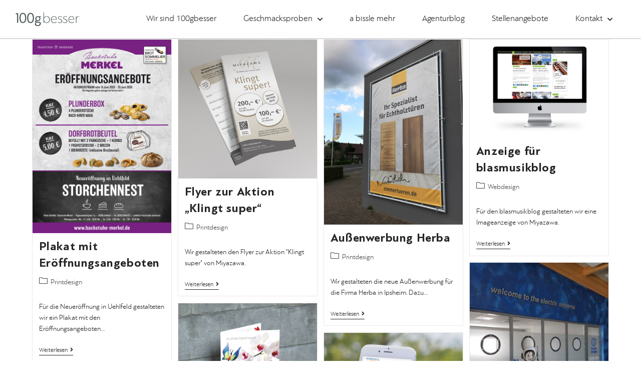

--- FILE ---
content_type: text/html; charset=UTF-8
request_url: https://www.100gbesser.de/tag/mediengestaltung-franken/
body_size: 152057
content:
<!DOCTYPE html>
<html class="html" lang="de">
<head>
	<meta charset="UTF-8">
	<link rel="profile" href="https://gmpg.org/xfn/11">

	<meta name='robots' content='index, follow, max-image-preview:large, max-snippet:-1, max-video-preview:-1' />
<meta name="viewport" content="width=device-width, initial-scale=1">
	<!-- This site is optimized with the Yoast SEO plugin v26.7 - https://yoast.com/wordpress/plugins/seo/ -->
	<title>Mediengestaltung Franken Archive - 100gbesser Werbeagentur Neustadt/Aisch</title>
	<link rel="canonical" href="https://www.100gbesser.de/tag/mediengestaltung-franken/" />
	<link rel="next" href="https://www.100gbesser.de/tag/mediengestaltung-franken/page/2/" />
	<meta property="og:locale" content="de_DE" />
	<meta property="og:type" content="article" />
	<meta property="og:title" content="Mediengestaltung Franken Archive - 100gbesser Werbeagentur Neustadt/Aisch" />
	<meta property="og:url" content="https://www.100gbesser.de/tag/mediengestaltung-franken/" />
	<meta property="og:site_name" content="100gbesser Werbeagentur Neustadt/Aisch" />
	<meta name="twitter:card" content="summary_large_image" />
	<script type="application/ld+json" class="yoast-schema-graph">{"@context":"https://schema.org","@graph":[{"@type":"CollectionPage","@id":"https://www.100gbesser.de/tag/mediengestaltung-franken/","url":"https://www.100gbesser.de/tag/mediengestaltung-franken/","name":"Mediengestaltung Franken Archive - 100gbesser Werbeagentur Neustadt/Aisch","isPartOf":{"@id":"https://www.100gbesser.de/#website"},"primaryImageOfPage":{"@id":"https://www.100gbesser.de/tag/mediengestaltung-franken/#primaryimage"},"image":{"@id":"https://www.100gbesser.de/tag/mediengestaltung-franken/#primaryimage"},"thumbnailUrl":"https://www.100gbesser.de/wp-content/uploads/2020/06/2020_06_Anzeige_Merkel.jpg","breadcrumb":{"@id":"https://www.100gbesser.de/tag/mediengestaltung-franken/#breadcrumb"},"inLanguage":"de"},{"@type":"ImageObject","inLanguage":"de","@id":"https://www.100gbesser.de/tag/mediengestaltung-franken/#primaryimage","url":"https://www.100gbesser.de/wp-content/uploads/2020/06/2020_06_Anzeige_Merkel.jpg","contentUrl":"https://www.100gbesser.de/wp-content/uploads/2020/06/2020_06_Anzeige_Merkel.jpg","width":574,"height":801},{"@type":"BreadcrumbList","@id":"https://www.100gbesser.de/tag/mediengestaltung-franken/#breadcrumb","itemListElement":[{"@type":"ListItem","position":1,"name":"Startseite","item":"https://www.100gbesser.de/"},{"@type":"ListItem","position":2,"name":"Mediengestaltung Franken"}]},{"@type":"WebSite","@id":"https://www.100gbesser.de/#website","url":"https://www.100gbesser.de/","name":"100gbesser Werbeagentur Neustadt/Aisch","description":"Als Full-Service-Dienstleister bieten wir unseren Kunden eine umfassende persönliche Betreuung in den Bereichen Kommunikation, Corporate Design und Internet an.","publisher":{"@id":"https://www.100gbesser.de/#organization"},"potentialAction":[{"@type":"SearchAction","target":{"@type":"EntryPoint","urlTemplate":"https://www.100gbesser.de/?s={search_term_string}"},"query-input":{"@type":"PropertyValueSpecification","valueRequired":true,"valueName":"search_term_string"}}],"inLanguage":"de"},{"@type":"Organization","@id":"https://www.100gbesser.de/#organization","name":"100gbesser Werbeagentur GbR","url":"https://www.100gbesser.de/","logo":{"@type":"ImageObject","inLanguage":"de","@id":"https://www.100gbesser.de/#/schema/logo/image/","url":"https://www.100gbesser.de/wp-content/uploads/2018/12/cropped-100gbesser_LogoWerbeagentur-e1545313461821.png","contentUrl":"https://www.100gbesser.de/wp-content/uploads/2018/12/cropped-100gbesser_LogoWerbeagentur-e1545313461821.png","width":360,"height":93,"caption":"100gbesser Werbeagentur GbR"},"image":{"@id":"https://www.100gbesser.de/#/schema/logo/image/"},"sameAs":["https://www.facebook.com/100gbesser","https://www.instagram.com/100gbesser_design/"]}]}</script>
	<!-- / Yoast SEO plugin. -->


<link rel="alternate" type="application/rss+xml" title="100gbesser Werbeagentur Neustadt/Aisch &raquo; Feed" href="https://www.100gbesser.de/feed/" />
<link rel="alternate" type="application/rss+xml" title="100gbesser Werbeagentur Neustadt/Aisch &raquo; Kommentar-Feed" href="https://www.100gbesser.de/comments/feed/" />
<style>[consent-id]:not(.rcb-content-blocker):not([consent-transaction-complete]):not([consent-visual-use-parent^="children:"]):not([consent-confirm]){opacity:0!important;}
.rcb-content-blocker+.rcb-content-blocker-children-fallback~*{display:none!important;}</style><link rel="preload" href="https://www.100gbesser.de/wp-content/6f04dbdea521b2677a5a43f7b7552eab/dist/1958245446.js?ver=975c5defe73b4b2fde03afbaa384a541" as="script" />
<link rel="preload" href="https://www.100gbesser.de/wp-content/6f04dbdea521b2677a5a43f7b7552eab/dist/1814108077.js?ver=64a64f3ab0d5ab261ad8ca6eebf70126" as="script" />
<link rel="alternate" type="application/rss+xml" title="100gbesser Werbeagentur Neustadt/Aisch &raquo; Mediengestaltung Franken Schlagwort-Feed" href="https://www.100gbesser.de/tag/mediengestaltung-franken/feed/" />
<script data-cfasync="false" defer src="https://www.100gbesser.de/wp-content/6f04dbdea521b2677a5a43f7b7552eab/dist/1958245446.js?ver=975c5defe73b4b2fde03afbaa384a541" id="real-cookie-banner-vendor-real-cookie-banner-banner-js"></script>
<script type="application/json" data-skip-lazy-load="js-extra" data-skip-moving="true" data-no-defer nitro-exclude data-alt-type="application/ld+json" data-dont-merge data-wpmeteor-nooptimize="true" data-cfasync="false" id="af746fe756c9ab21291f3bc23d0f008f01-js-extra">{"slug":"real-cookie-banner","textDomain":"real-cookie-banner","version":"5.2.10","restUrl":"https:\/\/www.100gbesser.de\/wp-json\/real-cookie-banner\/v1\/","restNamespace":"real-cookie-banner\/v1","restPathObfuscateOffset":"541c535d9040b364","restRoot":"https:\/\/www.100gbesser.de\/wp-json\/","restQuery":{"_v":"5.2.10","_locale":"user"},"restNonce":"5697f2a630","restRecreateNonceEndpoint":"https:\/\/www.100gbesser.de\/wp-admin\/admin-ajax.php?action=rest-nonce","publicUrl":"https:\/\/www.100gbesser.de\/wp-content\/plugins\/real-cookie-banner\/public\/","chunkFolder":"dist","chunksLanguageFolder":"https:\/\/www.100gbesser.de\/wp-content\/languages\/mo-cache\/real-cookie-banner\/","chunks":{"chunk-config-tab-blocker.lite.js":["de_DE-83d48f038e1cf6148175589160cda67e","de_DE-e5c2f3318cd06f18a058318f5795a54b","de_DE-76129424d1eb6744d17357561a128725","de_DE-d3d8ada331df664d13fa407b77bc690b"],"chunk-config-tab-blocker.pro.js":["de_DE-ddf5ae983675e7b6eec2afc2d53654a2","de_DE-487d95eea292aab22c80aa3ae9be41f0","de_DE-ab0e642081d4d0d660276c9cebfe9f5d","de_DE-0f5f6074a855fa677e6086b82145bd50"],"chunk-config-tab-consent.lite.js":["de_DE-3823d7521a3fc2857511061e0d660408"],"chunk-config-tab-consent.pro.js":["de_DE-9cb9ecf8c1e8ce14036b5f3a5e19f098"],"chunk-config-tab-cookies.lite.js":["de_DE-1a51b37d0ef409906245c7ed80d76040","de_DE-e5c2f3318cd06f18a058318f5795a54b","de_DE-76129424d1eb6744d17357561a128725"],"chunk-config-tab-cookies.pro.js":["de_DE-572ee75deed92e7a74abba4b86604687","de_DE-487d95eea292aab22c80aa3ae9be41f0","de_DE-ab0e642081d4d0d660276c9cebfe9f5d"],"chunk-config-tab-dashboard.lite.js":["de_DE-f843c51245ecd2b389746275b3da66b6"],"chunk-config-tab-dashboard.pro.js":["de_DE-ae5ae8f925f0409361cfe395645ac077"],"chunk-config-tab-import.lite.js":["de_DE-66df94240f04843e5a208823e466a850"],"chunk-config-tab-import.pro.js":["de_DE-e5fee6b51986d4ff7a051d6f6a7b076a"],"chunk-config-tab-licensing.lite.js":["de_DE-e01f803e4093b19d6787901b9591b5a6"],"chunk-config-tab-licensing.pro.js":["de_DE-4918ea9704f47c2055904e4104d4ffba"],"chunk-config-tab-scanner.lite.js":["de_DE-b10b39f1099ef599835c729334e38429"],"chunk-config-tab-scanner.pro.js":["de_DE-752a1502ab4f0bebfa2ad50c68ef571f"],"chunk-config-tab-settings.lite.js":["de_DE-37978e0b06b4eb18b16164a2d9c93a2c"],"chunk-config-tab-settings.pro.js":["de_DE-e59d3dcc762e276255c8989fbd1f80e3"],"chunk-config-tab-tcf.lite.js":["de_DE-4f658bdbf0aa370053460bc9e3cd1f69","de_DE-e5c2f3318cd06f18a058318f5795a54b","de_DE-d3d8ada331df664d13fa407b77bc690b"],"chunk-config-tab-tcf.pro.js":["de_DE-e1e83d5b8a28f1f91f63b9de2a8b181a","de_DE-487d95eea292aab22c80aa3ae9be41f0","de_DE-0f5f6074a855fa677e6086b82145bd50"]},"others":{"customizeValuesBanner":"{\"layout\":{\"type\":\"dialog\",\"maxHeightEnabled\":false,\"maxHeight\":740,\"dialogMaxWidth\":510,\"dialogPosition\":\"middleCenter\",\"dialogMargin\":[0,0,0,0],\"bannerPosition\":\"bottom\",\"bannerMaxWidth\":1024,\"dialogBorderRadius\":3,\"borderRadius\":5,\"animationIn\":\"none\",\"animationInDuration\":1000,\"animationInOnlyMobile\":false,\"animationOut\":\"none\",\"animationOutDuration\":500,\"animationOutOnlyMobile\":false,\"overlay\":true,\"overlayBg\":\"#000000\",\"overlayBgAlpha\":38,\"overlayBlur\":2},\"decision\":{\"acceptAll\":\"button\",\"acceptEssentials\":\"button\",\"showCloseIcon\":false,\"acceptIndividual\":\"link\",\"buttonOrder\":\"all,essential,save,individual\",\"showGroups\":true,\"groupsFirstView\":false,\"saveButton\":\"always\"},\"design\":{\"bg\":\"#ffffff\",\"textAlign\":\"center\",\"linkTextDecoration\":\"underline\",\"borderWidth\":0,\"borderColor\":\"#ffffff\",\"fontSize\":14,\"fontColor\":\"#2b2b2b\",\"fontInheritFamily\":true,\"fontFamily\":\"Arial, Helvetica, sans-serif\",\"fontWeight\":\"normal\",\"boxShadowEnabled\":true,\"boxShadowOffsetX\":0,\"boxShadowOffsetY\":5,\"boxShadowBlurRadius\":13,\"boxShadowSpreadRadius\":0,\"boxShadowColor\":\"#000000\",\"boxShadowColorAlpha\":20},\"headerDesign\":{\"inheritBg\":true,\"bg\":\"#f4f4f4\",\"inheritTextAlign\":true,\"textAlign\":\"center\",\"padding\":[17,20,15,20],\"logo\":\"https:\\\/\\\/www.100gbesser.de\\\/wp-content\\\/uploads\\\/2018\\\/12\\\/100gbesser_Icon3.png\",\"logoRetina\":\"\",\"logoMaxHeight\":40,\"logoPosition\":\"left\",\"logoMargin\":[5,15,5,15],\"fontSize\":20,\"fontColor\":\"#2b2b2b\",\"fontInheritFamily\":true,\"fontFamily\":\"Arial, Helvetica, sans-serif\",\"fontWeight\":\"normal\",\"borderWidth\":1,\"borderColor\":\"#efefef\",\"logoFitDim\":[40,40]},\"bodyDesign\":{\"padding\":[15,20,10,20],\"descriptionInheritFontSize\":true,\"descriptionFontSize\":13,\"dottedGroupsInheritFontSize\":true,\"dottedGroupsFontSize\":13,\"dottedGroupsBulletColor\":\"#a1d4cb\",\"teachingsInheritTextAlign\":true,\"teachingsTextAlign\":\"center\",\"teachingsSeparatorActive\":true,\"teachingsSeparatorWidth\":50,\"teachingsSeparatorHeight\":1,\"teachingsSeparatorColor\":\"#15779b\",\"teachingsInheritFontSize\":false,\"teachingsFontSize\":12,\"teachingsInheritFontColor\":false,\"teachingsFontColor\":\"#7c7c7c\",\"accordionMargin\":[10,0,5,0],\"accordionPadding\":[5,10,5,10],\"accordionArrowType\":\"outlined\",\"accordionArrowColor\":\"#15779b\",\"accordionBg\":\"#ffffff\",\"accordionActiveBg\":\"#f9f9f9\",\"accordionHoverBg\":\"#efefef\",\"accordionBorderWidth\":1,\"accordionBorderColor\":\"#efefef\",\"accordionTitleFontSize\":12,\"accordionTitleFontColor\":\"#2b2b2b\",\"accordionTitleFontWeight\":\"normal\",\"accordionDescriptionMargin\":[5,0,0,0],\"accordionDescriptionFontSize\":12,\"accordionDescriptionFontColor\":\"#757575\",\"accordionDescriptionFontWeight\":\"normal\",\"acceptAllOneRowLayout\":false,\"acceptAllPadding\":[10,10,10,10],\"acceptAllBg\":\"#a1d4cb\",\"acceptAllTextAlign\":\"center\",\"acceptAllFontSize\":20,\"acceptAllFontColor\":\"#ffffff\",\"acceptAllFontWeight\":\"normal\",\"acceptAllBorderWidth\":0,\"acceptAllBorderColor\":\"#000000\",\"acceptAllHoverBg\":\"#1aa595\",\"acceptAllHoverFontColor\":\"#ffffff\",\"acceptAllHoverBorderColor\":\"#000000\",\"acceptEssentialsUseAcceptAll\":false,\"acceptEssentialsButtonType\":\"\",\"acceptEssentialsPadding\":[10,10,10,10],\"acceptEssentialsBg\":\"#efefef\",\"acceptEssentialsTextAlign\":\"center\",\"acceptEssentialsFontSize\":16,\"acceptEssentialsFontColor\":\"#0a0a0a\",\"acceptEssentialsFontWeight\":\"normal\",\"acceptEssentialsBorderWidth\":0,\"acceptEssentialsBorderColor\":\"#000000\",\"acceptEssentialsHoverBg\":\"#e8e8e8\",\"acceptEssentialsHoverFontColor\":\"#000000\",\"acceptEssentialsHoverBorderColor\":\"#000000\",\"acceptIndividualPadding\":[0,5,0,5],\"acceptIndividualBg\":\"#ffffff\",\"acceptIndividualTextAlign\":\"center\",\"acceptIndividualFontSize\":14,\"acceptIndividualFontColor\":\"#7c7c7c\",\"acceptIndividualFontWeight\":\"normal\",\"acceptIndividualBorderWidth\":0,\"acceptIndividualBorderColor\":\"#000000\",\"acceptIndividualHoverBg\":\"#ffffff\",\"acceptIndividualHoverFontColor\":\"#2b2b2b\",\"acceptIndividualHoverBorderColor\":\"#000000\"},\"footerDesign\":{\"poweredByLink\":true,\"inheritBg\":false,\"bg\":\"#fcfcfc\",\"inheritTextAlign\":true,\"textAlign\":\"center\",\"padding\":[10,20,15,20],\"fontSize\":14,\"fontColor\":\"#009387\",\"fontInheritFamily\":true,\"fontFamily\":\"Arial, Helvetica, sans-serif\",\"fontWeight\":\"normal\",\"hoverFontColor\":\"#2b2b2b\",\"borderWidth\":1,\"borderColor\":\"#efefef\",\"languageSwitcher\":\"flags\"},\"texts\":{\"headline\":\"Privatsph\\u00e4re-Einstellungen\",\"description\":\"<p>Auf unserer Webseite werden Cookies verwendet. Einige davon werden zwingend ben\\u00f6tigt (Essenzielle Cookies), w\\u00e4hrend es uns andere erm\\u00f6glichen, Ihre Nutzererfahrung auf unserer Webseite zu verbessern.<\\\/p>\",\"acceptAll\":\"Alle akzeptieren\",\"acceptEssentials\":\"Weiter ohne Einwilligung\",\"acceptIndividual\":\"Individuelle Privatsph\\u00e4re-Einstellungen\",\"poweredBy\":\"3\",\"dataProcessingInUnsafeCountries\":\"Einige Dienste verarbeiten personenbezogene Daten in unsicheren Drittl\\u00e4ndern. Indem du in die Nutzung dieser Services einwilligst, erkl\\u00e4rst du dich auch mit der Verarbeitung deiner Daten in diesen unsicheren Drittl\\u00e4ndern gem\\u00e4\\u00df {{legalBasis}} einverstanden. Dies birgt das Risiko, dass deine Daten von Beh\\u00f6rden zu Kontroll- und \\u00dcberwachungszwecken verarbeitet werden, m\\u00f6glicherweise ohne die M\\u00f6glichkeit eines Rechtsbehelfs.\",\"ageNoticeBanner\":\"Du bist unter {{minAge}} Jahre alt? Dann kannst du nicht in optionale Services einwilligen. Du kannst deine Eltern oder Erziehungsberechtigten bitten, mit dir in diese Services einzuwilligen.\",\"ageNoticeBlocker\":\"Du bist unter {{minAge}} Jahre alt? Leider darfst du diesem Service nicht selbst zustimmen, um diese Inhalte zu sehen. Bitte deine Eltern oder Erziehungsberechtigten, dem Service mit dir zuzustimmen.\",\"listServicesNotice\":\"Wenn du alle Services akzeptierst, erlaubst du, dass {{services}} geladen werden. Diese sind nach ihrem Zweck in Gruppen {{serviceGroups}} unterteilt (Zugeh\\u00f6rigkeit durch hochgestellte Zahlen gekennzeichnet).\",\"listServicesLegitimateInterestNotice\":\"Au\\u00dferdem werden die {{services}} auf der Grundlage eines berechtigten Interesses geladen.\",\"consentForwardingExternalHosts\":\"Deine Einwilligung gilt auch auf {{websites}}.\",\"blockerHeadline\":\"{{name}} aufgrund von Privatsph\\u00e4re-Einstellungen blockiert\",\"blockerLinkShowMissing\":\"Zeige alle Services, denen du noch zustimmen musst\",\"blockerLoadButton\":\"Erforderliche Services akzeptieren und Inhalte laden\",\"blockerAcceptInfo\":\"Durch das Laden der blockierten Inhalte werden deine Privatsph\\u00e4re-Einstellungen angepasst, und Inhalte von diesem Service werden in Zukunft nicht mehr blockiert. Du hast das Recht, deine Entscheidung jederzeit zu widerrufen oder zu \\u00e4ndern.\",\"stickyHistory\":\"Historie der Privatsph\\u00e4re-Einstellungen\",\"stickyRevoke\":\"Einwilligungen widerrufen\",\"stickyRevokeSuccessMessage\":\"Du hast die Einwilligung f\\u00fcr Services mit dessen Cookies und Verarbeitung personenbezogener Daten erfolgreich widerrufen. Die Seite wird jetzt neu geladen!\",\"stickyChange\":\"Privatsph\\u00e4re-Einstellungen \\u00e4ndern\"},\"individualLayout\":{\"inheritDialogMaxWidth\":false,\"dialogMaxWidth\":970,\"inheritBannerMaxWidth\":true,\"bannerMaxWidth\":1980,\"descriptionTextAlign\":\"left\"},\"group\":{\"checkboxBg\":\"#f0f0f0\",\"checkboxBorderWidth\":1,\"checkboxBorderColor\":\"#d2d2d2\",\"checkboxActiveColor\":\"#ffffff\",\"checkboxActiveBg\":\"#15779b\",\"checkboxActiveBorderColor\":\"#11607d\",\"groupInheritBg\":true,\"groupBg\":\"#f4f4f4\",\"groupPadding\":[15,15,15,15],\"groupSpacing\":10,\"groupBorderRadius\":5,\"groupBorderWidth\":1,\"groupBorderColor\":\"#f4f4f4\",\"headlineFontSize\":16,\"headlineFontWeight\":\"normal\",\"headlineFontColor\":\"#2b2b2b\",\"descriptionFontSize\":14,\"descriptionFontColor\":\"#7c7c7c\",\"linkColor\":\"#7c7c7c\",\"linkHoverColor\":\"#2b2b2b\",\"detailsHideLessRelevant\":true},\"saveButton\":{\"useAcceptAll\":false,\"type\":\"button\",\"padding\":[10,10,10,10],\"bg\":\"#efefef\",\"textAlign\":\"center\",\"fontSize\":16,\"fontColor\":\"#0a0a0a\",\"fontWeight\":\"normal\",\"borderWidth\":0,\"borderColor\":\"#000000\",\"hoverBg\":\"#e8e8e8\",\"hoverFontColor\":\"#000000\",\"hoverBorderColor\":\"#000000\"},\"individualTexts\":{\"headline\":\"Individuelle Privatsph\\u00e4re-Einstellungen\",\"description\":\"Wir verwenden Cookies und \\u00e4hnliche Technologien auf unserer Website und verarbeiten personenbezogene Daten \\u00fcber dich, wie deine IP-Adresse. Wir teilen diese Daten auch mit Dritten. Die Datenverarbeitung kann mit deiner Einwilligung oder auf der Grundlage eines berechtigten Interesses erfolgen, dem du widersprechen kannst. Du hast das Recht, nur in essenzielle Services einzuwilligen und deine Einwilligung zu einem sp\\u00e4teren Zeitpunkt in der Datenschutzerkl\\u00e4rung zu \\u00e4ndern oder zu widerrufen. Nachfolgend findest du eine \\u00dcbersicht \\u00fcber alle Services, die von dieser Website genutzt werden. Du kannst detaillierte Informationen zu jedem Service einsehen und diesen einzeln zustimmen oder von deinem Widerspruchsrecht Gebrauch machen.\",\"save\":\"Individuelle Auswahl speichern\",\"showMore\":\"Service-Informationen anzeigen\",\"hideMore\":\"Service-Informationen ausblenden\",\"postamble\":\"\"},\"mobile\":{\"enabled\":true,\"maxHeight\":400,\"hideHeader\":false,\"alignment\":\"bottom\",\"scalePercent\":90,\"scalePercentVertical\":-50},\"sticky\":{\"enabled\":false,\"animationsEnabled\":true,\"alignment\":\"left\",\"bubbleBorderRadius\":50,\"icon\":\"fingerprint\",\"iconCustom\":\"\",\"iconCustomRetina\":\"\",\"iconSize\":30,\"iconColor\":\"#ffffff\",\"bubbleMargin\":[10,20,20,20],\"bubblePadding\":15,\"bubbleBg\":\"#15779b\",\"bubbleBorderWidth\":0,\"bubbleBorderColor\":\"#10556f\",\"boxShadowEnabled\":true,\"boxShadowOffsetX\":0,\"boxShadowOffsetY\":2,\"boxShadowBlurRadius\":5,\"boxShadowSpreadRadius\":1,\"boxShadowColor\":\"#105b77\",\"boxShadowColorAlpha\":40,\"bubbleHoverBg\":\"#ffffff\",\"bubbleHoverBorderColor\":\"#000000\",\"hoverIconColor\":\"#000000\",\"hoverIconCustom\":\"\",\"hoverIconCustomRetina\":\"\",\"menuFontSize\":16,\"menuBorderRadius\":5,\"menuItemSpacing\":10,\"menuItemPadding\":[5,10,5,10]},\"customCss\":{\"css\":\"\",\"antiAdBlocker\":\"y\"}}","isPro":false,"showProHints":false,"proUrl":"https:\/\/devowl.io\/de\/go\/real-cookie-banner?source=rcb-lite","showLiteNotice":true,"frontend":{"groups":"[{\"id\":129,\"name\":\"Essenziell\",\"slug\":\"essenziell\",\"description\":\"Essential Services sind f\\u00fcr die grundlegende Funktionalit\\u00e4t der Website erforderlich. Sie enthalten nur technisch notwendige Services. Diesen Services kann nicht widersprochen werden.\",\"isEssential\":true,\"isDefault\":true,\"items\":[{\"id\":5840,\"name\":\"Elementor\",\"purpose\":\"Elementor ist eine Software, mit der das Layout dieser Website erstellt wurde. Cookies werden daf\\u00fcr eingesetzt um die Anzahl der Seitenaufrufe und aktive Sessions des Nutzers zu speichern. Die erhobenen Daten werden nicht f\\u00fcr Analysezwecke verwendet, sondern nur um sicherzustellen, dass z.\\u00a0B. bei mehreren aktiven Sessions ausgeblendete Elemente nicht wieder angezeigt werden.\",\"providerContact\":{\"phone\":\"\",\"email\":\"\",\"link\":\"\"},\"isProviderCurrentWebsite\":true,\"provider\":\"100gbesser Werbeagentur Neustadt\\\/Aisch\",\"uniqueName\":\"elementor\",\"isEmbeddingOnlyExternalResources\":false,\"legalBasis\":\"consent\",\"dataProcessingInCountries\":[],\"dataProcessingInCountriesSpecialTreatments\":[],\"technicalDefinitions\":[{\"type\":\"local\",\"name\":\"elementor\",\"host\":\"www.100gbesser.de\",\"duration\":0,\"durationUnit\":\"y\",\"isSessionDuration\":false,\"purpose\":\"\"},{\"type\":\"session\",\"name\":\"elementor\",\"host\":\"www.100gbesser.de\",\"duration\":0,\"durationUnit\":\"y\",\"isSessionDuration\":false,\"purpose\":\"\"}],\"codeDynamics\":[],\"providerPrivacyPolicyUrl\":\"https:\\\/\\\/www.100gbesser.de\\\/datenschutzerklaerung\\\/\",\"providerLegalNoticeUrl\":\"\",\"tagManagerOptInEventName\":\"\",\"tagManagerOptOutEventName\":\"\",\"googleConsentModeConsentTypes\":[],\"executePriority\":10,\"codeOptIn\":\"\",\"executeCodeOptInWhenNoTagManagerConsentIsGiven\":false,\"codeOptOut\":\"\",\"executeCodeOptOutWhenNoTagManagerConsentIsGiven\":false,\"deleteTechnicalDefinitionsAfterOptOut\":false,\"codeOnPageLoad\":\"\",\"presetId\":\"elementor\"},{\"id\":5839,\"name\":\"Real Cookie Banner\",\"purpose\":\"Real Cookie Banner bittet Website-Besucher um die Einwilligung zum Setzen von Cookies und zur Verarbeitung personenbezogener Daten. Dazu wird jedem Website-Besucher eine UUID (pseudonyme Identifikation des Nutzers) zugewiesen, die bis zum Ablauf des Cookies zur Speicherung der Einwilligung g\\u00fcltig ist. Cookies werden dazu verwendet, um zu testen, ob Cookies gesetzt werden k\\u00f6nnen, um Referenz auf die dokumentierte Einwilligung zu speichern, um zu speichern, in welche Services aus welchen Service-Gruppen der Besucher eingewilligt hat, und, falls Einwilligung nach dem Transparency & Consent Framework (TCF) eingeholt werden, um die Einwilligungen in TCF Partner, Zwecke, besondere Zwecke, Funktionen und besondere Funktionen zu speichern. Im Rahmen der Darlegungspflicht nach DSGVO wird die erhobene Einwilligung vollumf\\u00e4nglich dokumentiert. Dazu z\\u00e4hlt neben den Services und Service-Gruppen, in welche der Besucher eingewilligt hat, und falls Einwilligung nach dem TCF Standard eingeholt werden, in welche TCF Partner, Zwecke und Funktionen der Besucher eingewilligt hat, alle Einstellungen des Cookie Banners zum Zeitpunkt der Einwilligung als auch die technischen Umst\\u00e4nde (z.B. Gr\\u00f6\\u00dfe des Sichtbereichs bei der Einwilligung) und die Nutzerinteraktionen (z.B. Klick auf Buttons), die zur Einwilligung gef\\u00fchrt haben. Die Einwilligung wird pro Sprache einmal erhoben.\",\"providerContact\":{\"phone\":\"\",\"email\":\"\",\"link\":\"\"},\"isProviderCurrentWebsite\":true,\"provider\":\"100gbesser Werbeagentur Neustadt\\\/Aisch\",\"uniqueName\":\"real-cookie-banner\",\"isEmbeddingOnlyExternalResources\":false,\"legalBasis\":\"legal-requirement\",\"dataProcessingInCountries\":[],\"dataProcessingInCountriesSpecialTreatments\":[],\"technicalDefinitions\":[{\"type\":\"http\",\"name\":\"real_cookie_banner*\",\"host\":\".100gbesser.de\",\"duration\":200,\"durationUnit\":\"d\",\"isSessionDuration\":false,\"purpose\":\"Eindeutiger Identifikator f\\u00fcr die Einwilligung, aber nicht f\\u00fcr den Website-Besucher. Revisionshash f\\u00fcr die Einstellungen des Cookie-Banners (Texte, Farben, Funktionen, Servicegruppen, Dienste, Content Blocker usw.). IDs f\\u00fcr eingewilligte Services und Service-Gruppen.\"},{\"type\":\"http\",\"name\":\"real_cookie_banner*-tcf\",\"host\":\".100gbesser.de\",\"duration\":200,\"durationUnit\":\"d\",\"isSessionDuration\":false,\"purpose\":\"Im Rahmen von TCF gesammelte Einwilligungen, die im TC-String-Format gespeichert werden, einschlie\\u00dflich TCF-Vendoren, -Zwecke, -Sonderzwecke, -Funktionen und -Sonderfunktionen.\"},{\"type\":\"http\",\"name\":\"real_cookie_banner*-gcm\",\"host\":\".100gbesser.de\",\"duration\":200,\"durationUnit\":\"d\",\"isSessionDuration\":false,\"purpose\":\"Die im Google Consent Mode gesammelten Einwilligungen in die verschiedenen Einwilligungstypen (Zwecke) werden f\\u00fcr alle mit dem Google Consent Mode kompatiblen Services gespeichert.\"},{\"type\":\"http\",\"name\":\"real_cookie_banner-test\",\"host\":\".100gbesser.de\",\"duration\":200,\"durationUnit\":\"d\",\"isSessionDuration\":false,\"purpose\":\"Cookie, der gesetzt wurde, um die Funktionalit\\u00e4t von HTTP-Cookies zu testen. Wird sofort nach dem Test gel\\u00f6scht.\"},{\"type\":\"local\",\"name\":\"real_cookie_banner*\",\"host\":\"https:\\\/\\\/www.100gbesser.de\",\"duration\":1,\"durationUnit\":\"d\",\"isSessionDuration\":false,\"purpose\":\"Eindeutiger Identifikator f\\u00fcr die Einwilligung, aber nicht f\\u00fcr den Website-Besucher. Revisionshash f\\u00fcr die Einstellungen des Cookie-Banners (Texte, Farben, Funktionen, Service-Gruppen, Services, Content Blocker usw.). IDs f\\u00fcr eingewilligte Services und Service-Gruppen. Wird nur solange gespeichert, bis die Einwilligung auf dem Website-Server dokumentiert ist.\"},{\"type\":\"local\",\"name\":\"real_cookie_banner*-tcf\",\"host\":\"https:\\\/\\\/www.100gbesser.de\",\"duration\":1,\"durationUnit\":\"d\",\"isSessionDuration\":false,\"purpose\":\"Im Rahmen von TCF gesammelte Einwilligungen werden im TC-String-Format gespeichert, einschlie\\u00dflich TCF Vendoren, Zwecke, besondere Zwecke, Funktionen und besondere Funktionen. Wird nur solange gespeichert, bis die Einwilligung auf dem Website-Server dokumentiert ist.\"},{\"type\":\"local\",\"name\":\"real_cookie_banner*-gcm\",\"host\":\"https:\\\/\\\/www.100gbesser.de\",\"duration\":1,\"durationUnit\":\"d\",\"isSessionDuration\":false,\"purpose\":\"Im Rahmen des Google Consent Mode erfasste Einwilligungen werden f\\u00fcr alle mit dem Google Consent Mode kompatiblen Services in Einwilligungstypen (Zwecke) gespeichert. Wird nur solange gespeichert, bis die Einwilligung auf dem Website-Server dokumentiert ist.\"},{\"type\":\"local\",\"name\":\"real_cookie_banner-consent-queue*\",\"host\":\"https:\\\/\\\/www.100gbesser.de\",\"duration\":1,\"durationUnit\":\"d\",\"isSessionDuration\":false,\"purpose\":\"Lokale Zwischenspeicherung (Caching) der Auswahl im Cookie-Banner, bis der Server die Einwilligung dokumentiert; Dokumentation periodisch oder bei Seitenwechseln versucht, wenn der Server nicht verf\\u00fcgbar oder \\u00fcberlastet ist.\"}],\"codeDynamics\":[],\"providerPrivacyPolicyUrl\":\"https:\\\/\\\/www.100gbesser.de\\\/datenschutzerklaerung\\\/\",\"providerLegalNoticeUrl\":\"\",\"tagManagerOptInEventName\":\"\",\"tagManagerOptOutEventName\":\"\",\"googleConsentModeConsentTypes\":[],\"executePriority\":10,\"codeOptIn\":\"\",\"executeCodeOptInWhenNoTagManagerConsentIsGiven\":false,\"codeOptOut\":\"\",\"executeCodeOptOutWhenNoTagManagerConsentIsGiven\":false,\"deleteTechnicalDefinitionsAfterOptOut\":false,\"codeOnPageLoad\":\"\",\"presetId\":\"real-cookie-banner\"}]},{\"id\":130,\"name\":\"Funktional\",\"slug\":\"funktional\",\"description\":\"Funktionale Services sind notwendig, um \\u00fcber die wesentliche Funktionalit\\u00e4t hinausgehende Features wie h\\u00fcbschere Schriftarten, Videowiedergabe oder interaktive Web 2.0-Features bereitzustellen. Inhalte von z.B. Videoplattformen und Social Media Plattformen sind standardm\\u00e4\\u00dfig gesperrt und k\\u00f6nnen zugestimmt werden. Wenn dem Service zugestimmt wird, werden diese Inhalte automatisch ohne weitere manuelle Einwilligung geladen.\",\"isEssential\":false,\"isDefault\":true,\"items\":[{\"id\":6582,\"name\":\"Emojis\",\"purpose\":\"WordPress Emoji ist ein Emoji-Set, das von wordpress.org geladen wird. Es werden keine Cookies im technischen Sinne auf dem Client des Nutzers gesetzt, jedoch werden technische und personenbezogene Daten wie die IP-Adresse vom Client an den Server des Dienstanbieters \\u00fcbertragen, um die Nutzung des Dienstes zu erm\\u00f6glichen.\",\"providerContact\":{\"phone\":\"\",\"email\":\"\",\"link\":\"\"},\"isProviderCurrentWebsite\":false,\"provider\":\"WordPress.org\",\"uniqueName\":\"wordpress-emojis\",\"isEmbeddingOnlyExternalResources\":true,\"legalBasis\":\"consent\",\"dataProcessingInCountries\":[\"US\"],\"dataProcessingInCountriesSpecialTreatments\":[],\"technicalDefinitions\":[{\"type\":\"http\",\"name\":\"\",\"host\":\"\",\"duration\":0,\"durationUnit\":\"y\",\"isSessionDuration\":false,\"purpose\":\"\"}],\"codeDynamics\":[],\"providerPrivacyPolicyUrl\":\"https:\\\/\\\/de.wordpress.org\\\/about\\\/privacy\\\/\",\"providerLegalNoticeUrl\":\"\",\"tagManagerOptInEventName\":\"\",\"tagManagerOptOutEventName\":\"\",\"googleConsentModeConsentTypes\":[],\"executePriority\":10,\"codeOptIn\":\"\",\"executeCodeOptInWhenNoTagManagerConsentIsGiven\":false,\"codeOptOut\":\"\",\"executeCodeOptOutWhenNoTagManagerConsentIsGiven\":false,\"deleteTechnicalDefinitionsAfterOptOut\":false,\"codeOnPageLoad\":\"\",\"presetId\":\"wordpress-emojis\"}]}]","links":[{"id":6711,"label":"Datenschutzerkl\u00e4rung","pageType":"privacyPolicy","isExternalUrl":false,"pageId":83,"url":"https:\/\/www.100gbesser.de\/datenschutzerklaerung\/","hideCookieBanner":true,"isTargetBlank":true},{"id":6712,"label":"Impressum","pageType":"legalNotice","isExternalUrl":false,"pageId":68,"url":"https:\/\/www.100gbesser.de\/impressum\/","hideCookieBanner":true,"isTargetBlank":true}],"websiteOperator":{"address":"","country":"","contactEmail":"base64-encoded:aW5mb0AxMDBnYmVzc2VyLmRl","contactPhone":"","contactFormUrl":false},"blocker":[{"id":6583,"name":"WordPress Emojis","description":"","rules":["*s.w.org\/images\/core\/emoji*","window._wpemojiSettings","link[href=\"\/\/s.w.org\"]"],"criteria":"services","tcfVendors":[],"tcfPurposes":[1],"services":[6582],"isVisual":false,"visualType":"default","visualMediaThumbnail":"0","visualContentType":"","isVisualDarkMode":false,"visualBlur":0,"visualDownloadThumbnail":false,"visualHeroButtonText":"","shouldForceToShowVisual":false,"presetId":"wordpress-emojis","visualThumbnail":null}],"languageSwitcher":[],"predefinedDataProcessingInSafeCountriesLists":{"GDPR":["AT","BE","BG","HR","CY","CZ","DK","EE","FI","FR","DE","GR","HU","IE","IS","IT","LI","LV","LT","LU","MT","NL","NO","PL","PT","RO","SK","SI","ES","SE"],"DSG":["CH"],"GDPR+DSG":[],"ADEQUACY_EU":["AD","AR","CA","FO","GG","IL","IM","JP","JE","NZ","KR","CH","GB","UY","US"],"ADEQUACY_CH":["DE","AD","AR","AT","BE","BG","CA","CY","HR","DK","ES","EE","FI","FR","GI","GR","GG","HU","IM","FO","IE","IS","IL","IT","JE","LV","LI","LT","LU","MT","MC","NO","NZ","NL","PL","PT","CZ","RO","GB","SK","SI","SE","UY","US"]},"decisionCookieName":"real_cookie_banner-v:3_blog:1_path:f75a31e","revisionHash":"26ffb69fe6b8b8b2c2a131314c7dabef","territorialLegalBasis":["gdpr-eprivacy"],"setCookiesViaManager":"none","isRespectDoNotTrack":false,"failedConsentDocumentationHandling":"essentials","isAcceptAllForBots":true,"isDataProcessingInUnsafeCountries":false,"isAgeNotice":false,"ageNoticeAgeLimit":16,"isListServicesNotice":false,"isBannerLessConsent":false,"isTcf":false,"isGcm":false,"isGcmListPurposes":false,"hasLazyData":false},"anonymousContentUrl":"https:\/\/www.100gbesser.de\/wp-content\/6f04dbdea521b2677a5a43f7b7552eab\/dist\/","anonymousHash":"6f04dbdea521b2677a5a43f7b7552eab","hasDynamicPreDecisions":false,"isLicensed":true,"isDevLicense":false,"multilingualSkipHTMLForTag":"","isCurrentlyInTranslationEditorPreview":false,"defaultLanguage":"","currentLanguage":"","activeLanguages":[],"context":"","iso3166OneAlpha2":{"AF":"Afghanistan","AL":"Albanien","DZ":"Algerien","AS":"Amerikanisch-Samoa","AD":"Andorra","AO":"Angola","AI":"Anguilla","AQ":"Antarktis","AG":"Antigua und Barbuda","AR":"Argentinien","AM":"Armenien","AW":"Aruba","AZ":"Aserbaidschan","AU":"Australien","BS":"Bahamas","BH":"Bahrain","BD":"Bangladesch","BB":"Barbados","BY":"Belarus","BE":"Belgien","BZ":"Belize","BJ":"Benin","BM":"Bermuda","BT":"Bhutan","BO":"Bolivien","BA":"Bosnien und Herzegowina","BW":"Botswana","BV":"Bouvetinsel","BR":"Brasilien","IO":"Britisches Territorium im Indischen Ozean","BN":"Brunei Darussalam","BG":"Bulgarien","BF":"Burkina Faso","BI":"Burundi","CL":"Chile","CN":"China","CK":"Cookinseln","CR":"Costa Rica","CW":"Cura\u00e7ao","DE":"Deutschland","LA":"Die Laotische Demokratische Volksrepublik","DM":"Dominica","DO":"Dominikanische Republik","DJ":"Dschibuti","DK":"D\u00e4nemark","EC":"Ecuador","SV":"El Salvador","ER":"Eritrea","EE":"Estland","FK":"Falklandinseln (Malwinen)","FJ":"Fidschi","FI":"Finnland","FR":"Frankreich","GF":"Franz\u00f6sisch-Guayana","PF":"Franz\u00f6sisch-Polynesien","TF":"Franz\u00f6sische S\u00fcd- und Antarktisgebiete","FO":"F\u00e4r\u00f6er Inseln","FM":"F\u00f6derierte Staaten von Mikronesien","GA":"Gabun","GM":"Gambia","GE":"Georgien","GH":"Ghana","GI":"Gibraltar","GD":"Grenada","GR":"Griechenland","GL":"Gr\u00f6nland","GP":"Guadeloupe","GU":"Guam","GT":"Guatemala","GG":"Guernsey","GN":"Guinea","GW":"Guinea-Bissau","GY":"Guyana","HT":"Haiti","HM":"Heard und die McDonaldinseln","VA":"Heiliger Stuhl (Staat Vatikanstadt)","HN":"Honduras","HK":"Hong Kong","IN":"Indien","ID":"Indonesien","IQ":"Irak","IE":"Irland","IR":"Islamische Republik Iran","IS":"Island","IM":"Isle of Man","IL":"Israel","IT":"Italien","JM":"Jamaika","JP":"Japan","YE":"Jemen","JE":"Jersey","JO":"Jordanien","VG":"Jungferninseln, Britisch","VI":"Jungferninseln, U.S.","KY":"Kaimaninseln","KH":"Kambodscha","CM":"Kamerun","CA":"Kanada","CV":"Kap Verde","BQ":"Karibischen Niederlande","KZ":"Kasachstan","QA":"Katar","KE":"Kenia","KG":"Kirgisistan","KI":"Kiribati","UM":"Kleinere Inselbesitzungen der Vereinigten Staaten","CC":"Kokosinseln","CO":"Kolumbien","KM":"Komoren","CG":"Kongo","CD":"Kongo, Demokratische Republik","KR":"Korea","XK":"Kosovo","HR":"Kroatien","CU":"Kuba","KW":"Kuwait","LS":"Lesotho","LV":"Lettland","LB":"Libanon","LR":"Liberia","LY":"Libysch-Arabische Dschamahirija","LI":"Liechtenstein","LT":"Litauen","LU":"Luxemburg","MO":"Macao","MG":"Madagaskar","MW":"Malawi","MY":"Malaysia","MV":"Malediven","ML":"Mali","MT":"Malta","MA":"Marokko","MH":"Marshallinseln","MQ":"Martinique","MR":"Mauretanien","MU":"Mauritius","YT":"Mayotte","MK":"Mazedonien","MX":"Mexiko","MD":"Moldawien","MC":"Monaco","MN":"Mongolei","ME":"Montenegro","MS":"Montserrat","MZ":"Mosambik","MM":"Myanmar","NA":"Namibia","NR":"Nauru","NP":"Nepal","NC":"Neukaledonien","NZ":"Neuseeland","NI":"Nicaragua","NL":"Niederlande","AN":"Niederl\u00e4ndische Antillen","NE":"Niger","NG":"Nigeria","NU":"Niue","KP":"Nordkorea","NF":"Norfolkinsel","NO":"Norwegen","MP":"N\u00f6rdliche Marianen","OM":"Oman","PK":"Pakistan","PW":"Palau","PS":"Pal\u00e4stinensisches Gebiet, besetzt","PA":"Panama","PG":"Papua-Neuguinea","PY":"Paraguay","PE":"Peru","PH":"Philippinen","PN":"Pitcairn","PL":"Polen","PT":"Portugal","PR":"Puerto Rico","CI":"Republik C\u00f4te d'Ivoire","RW":"Ruanda","RO":"Rum\u00e4nien","RU":"Russische F\u00f6deration","RE":"R\u00e9union","BL":"Saint Barth\u00e9l\u00e9my","PM":"Saint Pierre und Miquelo","SB":"Salomonen","ZM":"Sambia","WS":"Samoa","SM":"San Marino","SH":"Sankt Helena","MF":"Sankt Martin","SA":"Saudi-Arabien","SE":"Schweden","CH":"Schweiz","SN":"Senegal","RS":"Serbien","SC":"Seychellen","SL":"Sierra Leone","ZW":"Simbabwe","SG":"Singapur","SX":"Sint Maarten","SK":"Slowakei","SI":"Slowenien","SO":"Somalia","ES":"Spanien","LK":"Sri Lanka","KN":"St. Kitts und Nevis","LC":"St. Lucia","VC":"St. Vincent und Grenadinen","SD":"Sudan","SR":"Surinam","SJ":"Svalbard und Jan Mayen","SZ":"Swasiland","SY":"Syrische Arabische Republik","ST":"S\u00e3o Tom\u00e9 und Pr\u00edncipe","ZA":"S\u00fcdafrika","GS":"S\u00fcdgeorgien und die S\u00fcdlichen Sandwichinseln","SS":"S\u00fcdsudan","TJ":"Tadschikistan","TW":"Taiwan","TZ":"Tansania","TH":"Thailand","TL":"Timor-Leste","TG":"Togo","TK":"Tokelau","TO":"Tonga","TT":"Trinidad und Tobago","TD":"Tschad","CZ":"Tschechische Republik","TN":"Tunesien","TM":"Turkmenistan","TC":"Turks- und Caicosinseln","TV":"Tuvalu","TR":"T\u00fcrkei","UG":"Uganda","UA":"Ukraine","HU":"Ungarn","UY":"Uruguay","UZ":"Usbekistan","VU":"Vanuatu","VE":"Venezuela","AE":"Vereinigte Arabische Emirate","US":"Vereinigte Staaten","GB":"Vereinigtes K\u00f6nigreich","VN":"Vietnam","WF":"Wallis und Futuna","CX":"Weihnachtsinsel","EH":"Westsahara","CF":"Zentralafrikanische Republik","CY":"Zypern","EG":"\u00c4gypten","GQ":"\u00c4quatorialguinea","ET":"\u00c4thiopien","AX":"\u00c5land Inseln","AT":"\u00d6sterreich"},"visualParentSelectors":{".et_pb_video_box":1,".et_pb_video_slider:has(>.et_pb_slider_carousel %s)":"self",".ast-oembed-container":1,".wpb_video_wrapper":1,".gdlr-core-pbf-background-wrap":1},"isPreventPreDecision":false,"isInvalidateImplicitUserConsent":false,"dependantVisibilityContainers":["[role=\"tabpanel\"]",".eael-tab-content-item",".wpcs_content_inner",".op3-contenttoggleitem-content",".op3-popoverlay-content",".pum-overlay","[data-elementor-type=\"popup\"]",".wp-block-ub-content-toggle-accordion-content-wrap",".w-popup-wrap",".oxy-lightbox_inner[data-inner-content=true]",".oxy-pro-accordion_body",".oxy-tab-content",".kt-accordion-panel",".vc_tta-panel-body",".mfp-hide","div[id^=\"tve_thrive_lightbox_\"]",".brxe-xpromodalnestable",".evcal_eventcard",".divioverlay",".et_pb_toggle_content"],"disableDeduplicateExceptions":[".et_pb_video_slider"],"bannerDesignVersion":12,"bannerI18n":{"showMore":"Mehr anzeigen","hideMore":"Verstecken","showLessRelevantDetails":"Weitere Details anzeigen (%s)","hideLessRelevantDetails":"Weitere Details ausblenden (%s)","other":"Anderes","legalBasis":{"label":"Verwendung auf gesetzlicher Grundlage von","consentPersonalData":"Einwilligung zur Verarbeitung personenbezogener Daten","consentStorage":"Einwilligung zur Speicherung oder zum Zugriff auf Informationen auf der Endeinrichtung des Nutzers","legitimateInterestPersonalData":"Berechtigtes Interesse zur Verarbeitung personenbezogener Daten","legitimateInterestStorage":"Bereitstellung eines ausdr\u00fccklich gew\u00fcnschten digitalen Dienstes zur Speicherung oder zum Zugriff auf Informationen auf der Endeinrichtung des Nutzers","legalRequirementPersonalData":"Erf\u00fcllung einer rechtlichen Verpflichtung zur Verarbeitung personenbezogener Daten"},"territorialLegalBasisArticles":{"gdpr-eprivacy":{"dataProcessingInUnsafeCountries":"Art. 49 Abs. 1 lit. a DSGVO"},"dsg-switzerland":{"dataProcessingInUnsafeCountries":"Art. 17 Abs. 1 lit. a DSG (Schweiz)"}},"legitimateInterest":"Berechtigtes Interesse","consent":"Einwilligung","crawlerLinkAlert":"Wir haben erkannt, dass du ein Crawler\/Bot bist. Nur nat\u00fcrliche Personen d\u00fcrfen in Cookies und die Verarbeitung von personenbezogenen Daten einwilligen. Daher hat der Link f\u00fcr dich keine Funktion.","technicalCookieDefinitions":"Technische Cookie-Definitionen","technicalCookieName":"Technischer Cookie Name","usesCookies":"Verwendete Cookies","cookieRefresh":"Cookie-Erneuerung","usesNonCookieAccess":"Verwendet Cookie-\u00e4hnliche Informationen (LocalStorage, SessionStorage, IndexDB, etc.)","host":"Host","duration":"Dauer","noExpiration":"Kein Ablauf","type":"Typ","purpose":"Zweck","purposes":"Zwecke","headerTitlePrivacyPolicyHistory":"Privatsph\u00e4re-Einstellungen: Historie","skipToConsentChoices":"Zu Einwilligungsoptionen springen","historyLabel":"Einwilligungen anzeigen vom","historyItemLoadError":"Das Lesen der Zustimmung ist fehlgeschlagen. Bitte versuche es sp\u00e4ter noch einmal!","historySelectNone":"Noch nicht eingewilligt","provider":"Anbieter","providerContactPhone":"Telefon","providerContactEmail":"E-Mail","providerContactLink":"Kontaktformular","providerPrivacyPolicyUrl":"Datenschutzerkl\u00e4rung","providerLegalNoticeUrl":"Impressum","nonStandard":"Nicht standardisierte Datenverarbeitung","nonStandardDesc":"Einige Services setzen Cookies und\/oder verarbeiten personenbezogene Daten, ohne die Standards f\u00fcr die Mitteilung der Einwilligung einzuhalten. Diese Services werden in mehrere Gruppen eingeteilt. Sogenannte \"essenzielle Services\" werden auf Basis eines berechtigten Interesses genutzt und k\u00f6nnen nicht abgew\u00e4hlt werden (ein Widerspruch muss ggf. per E-Mail oder Brief gem\u00e4\u00df der Datenschutzerkl\u00e4rung erfolgen), w\u00e4hrend alle anderen Services nur nach einer Einwilligung genutzt werden.","dataProcessingInThirdCountries":"Datenverarbeitung in Drittl\u00e4ndern","safetyMechanisms":{"label":"Sicherheitsmechanismen f\u00fcr die Daten\u00fcbermittlung","standardContractualClauses":"Standardvertragsklauseln","adequacyDecision":"Angemessenheitsbeschluss","eu":"EU","switzerland":"Schweiz","bindingCorporateRules":"Verbindliche interne Datenschutzvorschriften","contractualGuaranteeSccSubprocessors":"Vertragliche Garantie f\u00fcr Standardvertragsklauseln mit Unterauftragsverarbeitern"},"durationUnit":{"n1":{"s":"Sekunde","m":"Minute","h":"Stunde","d":"Tag","mo":"Monat","y":"Jahr"},"nx":{"s":"Sekunden","m":"Minuten","h":"Stunden","d":"Tage","mo":"Monate","y":"Jahre"}},"close":"Schlie\u00dfen","closeWithoutSaving":"Schlie\u00dfen ohne Speichern","yes":"Ja","no":"Nein","unknown":"Unbekannt","none":"Nichts","noLicense":"Keine Lizenz aktiviert - kein Produktionseinsatz!","devLicense":"Produktlizenz nicht f\u00fcr den Produktionseinsatz!","devLicenseLearnMore":"Mehr erfahren","devLicenseLink":"https:\/\/devowl.io\/de\/wissensdatenbank\/lizenz-installations-typ\/","andSeparator":" und ","deprecated":{"appropriateSafeguard":"Geeignete Garantien","dataProcessingInUnsafeCountries":"Datenverarbeitung in unsicheren Drittl\u00e4ndern","legalRequirement":"Erf\u00fcllung einer rechtlichen Verpflichtung"}},"pageRequestUuid4":"a64cfe443-49b7-41b0-a563-0127993e2d7f","pageByIdUrl":"https:\/\/www.100gbesser.de?page_id","pluginUrl":"https:\/\/devowl.io\/wordpress-real-cookie-banner\/"}}</script><script data-skip-lazy-load="js-extra" data-skip-moving="true" data-no-defer nitro-exclude data-alt-type="application/ld+json" data-dont-merge data-wpmeteor-nooptimize="true" data-cfasync="false" id="af746fe756c9ab21291f3bc23d0f008f02-js-extra">
(()=>{var x=function (a,b){return-1<["codeOptIn","codeOptOut","codeOnPageLoad","contactEmail"].indexOf(a)&&"string"==typeof b&&b.startsWith("base64-encoded:")?window.atob(b.substr(15)):b},t=(e,t)=>new Proxy(e,{get:(e,n)=>{let r=Reflect.get(e,n);return n===t&&"string"==typeof r&&(r=JSON.parse(r,x),Reflect.set(e,n,r)),r}}),n=JSON.parse(document.getElementById("af746fe756c9ab21291f3bc23d0f008f01-js-extra").innerHTML,x);window.Proxy?n.others.frontend=t(n.others.frontend,"groups"):n.others.frontend.groups=JSON.parse(n.others.frontend.groups,x);window.Proxy?n.others=t(n.others,"customizeValuesBanner"):n.others.customizeValuesBanner=JSON.parse(n.others.customizeValuesBanner,x);;window.realCookieBanner=n;window[Math.random().toString(36)]=n;
})();
</script><script data-cfasync="false" id="real-cookie-banner-banner-js-before">
((a,b)=>{a[b]||(a[b]={unblockSync:()=>undefined},["consentSync"].forEach(c=>a[b][c]=()=>({cookie:null,consentGiven:!1,cookieOptIn:!0})),["consent","consentAll","unblock"].forEach(c=>a[b][c]=(...d)=>new Promise(e=>a.addEventListener(b,()=>{a[b][c](...d).then(e)},{once:!0}))))})(window,"consentApi");
//# sourceURL=real-cookie-banner-banner-js-before
</script>
<script data-cfasync="false" defer src="https://www.100gbesser.de/wp-content/6f04dbdea521b2677a5a43f7b7552eab/dist/1814108077.js?ver=64a64f3ab0d5ab261ad8ca6eebf70126" id="real-cookie-banner-banner-js"></script>
<style id='wp-img-auto-sizes-contain-inline-css'>
img:is([sizes=auto i],[sizes^="auto," i]){contain-intrinsic-size:3000px 1500px}
/*# sourceURL=wp-img-auto-sizes-contain-inline-css */
</style>
<style id='wp-emoji-styles-inline-css'>

	img.wp-smiley, img.emoji {
		display: inline !important;
		border: none !important;
		box-shadow: none !important;
		height: 1em !important;
		width: 1em !important;
		margin: 0 0.07em !important;
		vertical-align: -0.1em !important;
		background: none !important;
		padding: 0 !important;
	}
/*# sourceURL=wp-emoji-styles-inline-css */
</style>
<link rel='stylesheet' id='wp-block-library-css' href='https://www.100gbesser.de/wp-includes/css/dist/block-library/style.min.css?ver=6.9' media='all' />
<style id='wp-block-library-theme-inline-css'>
.wp-block-audio :where(figcaption){color:#555;font-size:13px;text-align:center}.is-dark-theme .wp-block-audio :where(figcaption){color:#ffffffa6}.wp-block-audio{margin:0 0 1em}.wp-block-code{border:1px solid #ccc;border-radius:4px;font-family:Menlo,Consolas,monaco,monospace;padding:.8em 1em}.wp-block-embed :where(figcaption){color:#555;font-size:13px;text-align:center}.is-dark-theme .wp-block-embed :where(figcaption){color:#ffffffa6}.wp-block-embed{margin:0 0 1em}.blocks-gallery-caption{color:#555;font-size:13px;text-align:center}.is-dark-theme .blocks-gallery-caption{color:#ffffffa6}:root :where(.wp-block-image figcaption){color:#555;font-size:13px;text-align:center}.is-dark-theme :root :where(.wp-block-image figcaption){color:#ffffffa6}.wp-block-image{margin:0 0 1em}.wp-block-pullquote{border-bottom:4px solid;border-top:4px solid;color:currentColor;margin-bottom:1.75em}.wp-block-pullquote :where(cite),.wp-block-pullquote :where(footer),.wp-block-pullquote__citation{color:currentColor;font-size:.8125em;font-style:normal;text-transform:uppercase}.wp-block-quote{border-left:.25em solid;margin:0 0 1.75em;padding-left:1em}.wp-block-quote cite,.wp-block-quote footer{color:currentColor;font-size:.8125em;font-style:normal;position:relative}.wp-block-quote:where(.has-text-align-right){border-left:none;border-right:.25em solid;padding-left:0;padding-right:1em}.wp-block-quote:where(.has-text-align-center){border:none;padding-left:0}.wp-block-quote.is-large,.wp-block-quote.is-style-large,.wp-block-quote:where(.is-style-plain){border:none}.wp-block-search .wp-block-search__label{font-weight:700}.wp-block-search__button{border:1px solid #ccc;padding:.375em .625em}:where(.wp-block-group.has-background){padding:1.25em 2.375em}.wp-block-separator.has-css-opacity{opacity:.4}.wp-block-separator{border:none;border-bottom:2px solid;margin-left:auto;margin-right:auto}.wp-block-separator.has-alpha-channel-opacity{opacity:1}.wp-block-separator:not(.is-style-wide):not(.is-style-dots){width:100px}.wp-block-separator.has-background:not(.is-style-dots){border-bottom:none;height:1px}.wp-block-separator.has-background:not(.is-style-wide):not(.is-style-dots){height:2px}.wp-block-table{margin:0 0 1em}.wp-block-table td,.wp-block-table th{word-break:normal}.wp-block-table :where(figcaption){color:#555;font-size:13px;text-align:center}.is-dark-theme .wp-block-table :where(figcaption){color:#ffffffa6}.wp-block-video :where(figcaption){color:#555;font-size:13px;text-align:center}.is-dark-theme .wp-block-video :where(figcaption){color:#ffffffa6}.wp-block-video{margin:0 0 1em}:root :where(.wp-block-template-part.has-background){margin-bottom:0;margin-top:0;padding:1.25em 2.375em}
/*# sourceURL=/wp-includes/css/dist/block-library/theme.min.css */
</style>
<style id='classic-theme-styles-inline-css'>
/*! This file is auto-generated */
.wp-block-button__link{color:#fff;background-color:#32373c;border-radius:9999px;box-shadow:none;text-decoration:none;padding:calc(.667em + 2px) calc(1.333em + 2px);font-size:1.125em}.wp-block-file__button{background:#32373c;color:#fff;text-decoration:none}
/*# sourceURL=/wp-includes/css/classic-themes.min.css */
</style>
<style id='filebird-block-filebird-gallery-style-inline-css'>
ul.filebird-block-filebird-gallery{margin:auto!important;padding:0!important;width:100%}ul.filebird-block-filebird-gallery.layout-grid{display:grid;grid-gap:20px;align-items:stretch;grid-template-columns:repeat(var(--columns),1fr);justify-items:stretch}ul.filebird-block-filebird-gallery.layout-grid li img{border:1px solid #ccc;box-shadow:2px 2px 6px 0 rgba(0,0,0,.3);height:100%;max-width:100%;-o-object-fit:cover;object-fit:cover;width:100%}ul.filebird-block-filebird-gallery.layout-masonry{-moz-column-count:var(--columns);-moz-column-gap:var(--space);column-gap:var(--space);-moz-column-width:var(--min-width);columns:var(--min-width) var(--columns);display:block;overflow:auto}ul.filebird-block-filebird-gallery.layout-masonry li{margin-bottom:var(--space)}ul.filebird-block-filebird-gallery li{list-style:none}ul.filebird-block-filebird-gallery li figure{height:100%;margin:0;padding:0;position:relative;width:100%}ul.filebird-block-filebird-gallery li figure figcaption{background:linear-gradient(0deg,rgba(0,0,0,.7),rgba(0,0,0,.3) 70%,transparent);bottom:0;box-sizing:border-box;color:#fff;font-size:.8em;margin:0;max-height:100%;overflow:auto;padding:3em .77em .7em;position:absolute;text-align:center;width:100%;z-index:2}ul.filebird-block-filebird-gallery li figure figcaption a{color:inherit}

/*# sourceURL=https://www.100gbesser.de/wp-content/plugins/filebird/blocks/filebird-gallery/build/style-index.css */
</style>
<style id='global-styles-inline-css'>
:root{--wp--preset--aspect-ratio--square: 1;--wp--preset--aspect-ratio--4-3: 4/3;--wp--preset--aspect-ratio--3-4: 3/4;--wp--preset--aspect-ratio--3-2: 3/2;--wp--preset--aspect-ratio--2-3: 2/3;--wp--preset--aspect-ratio--16-9: 16/9;--wp--preset--aspect-ratio--9-16: 9/16;--wp--preset--color--black: #000000;--wp--preset--color--cyan-bluish-gray: #abb8c3;--wp--preset--color--white: #ffffff;--wp--preset--color--pale-pink: #f78da7;--wp--preset--color--vivid-red: #cf2e2e;--wp--preset--color--luminous-vivid-orange: #ff6900;--wp--preset--color--luminous-vivid-amber: #fcb900;--wp--preset--color--light-green-cyan: #7bdcb5;--wp--preset--color--vivid-green-cyan: #00d084;--wp--preset--color--pale-cyan-blue: #8ed1fc;--wp--preset--color--vivid-cyan-blue: #0693e3;--wp--preset--color--vivid-purple: #9b51e0;--wp--preset--gradient--vivid-cyan-blue-to-vivid-purple: linear-gradient(135deg,rgb(6,147,227) 0%,rgb(155,81,224) 100%);--wp--preset--gradient--light-green-cyan-to-vivid-green-cyan: linear-gradient(135deg,rgb(122,220,180) 0%,rgb(0,208,130) 100%);--wp--preset--gradient--luminous-vivid-amber-to-luminous-vivid-orange: linear-gradient(135deg,rgb(252,185,0) 0%,rgb(255,105,0) 100%);--wp--preset--gradient--luminous-vivid-orange-to-vivid-red: linear-gradient(135deg,rgb(255,105,0) 0%,rgb(207,46,46) 100%);--wp--preset--gradient--very-light-gray-to-cyan-bluish-gray: linear-gradient(135deg,rgb(238,238,238) 0%,rgb(169,184,195) 100%);--wp--preset--gradient--cool-to-warm-spectrum: linear-gradient(135deg,rgb(74,234,220) 0%,rgb(151,120,209) 20%,rgb(207,42,186) 40%,rgb(238,44,130) 60%,rgb(251,105,98) 80%,rgb(254,248,76) 100%);--wp--preset--gradient--blush-light-purple: linear-gradient(135deg,rgb(255,206,236) 0%,rgb(152,150,240) 100%);--wp--preset--gradient--blush-bordeaux: linear-gradient(135deg,rgb(254,205,165) 0%,rgb(254,45,45) 50%,rgb(107,0,62) 100%);--wp--preset--gradient--luminous-dusk: linear-gradient(135deg,rgb(255,203,112) 0%,rgb(199,81,192) 50%,rgb(65,88,208) 100%);--wp--preset--gradient--pale-ocean: linear-gradient(135deg,rgb(255,245,203) 0%,rgb(182,227,212) 50%,rgb(51,167,181) 100%);--wp--preset--gradient--electric-grass: linear-gradient(135deg,rgb(202,248,128) 0%,rgb(113,206,126) 100%);--wp--preset--gradient--midnight: linear-gradient(135deg,rgb(2,3,129) 0%,rgb(40,116,252) 100%);--wp--preset--font-size--small: 13px;--wp--preset--font-size--medium: 20px;--wp--preset--font-size--large: 36px;--wp--preset--font-size--x-large: 42px;--wp--preset--spacing--20: 0.44rem;--wp--preset--spacing--30: 0.67rem;--wp--preset--spacing--40: 1rem;--wp--preset--spacing--50: 1.5rem;--wp--preset--spacing--60: 2.25rem;--wp--preset--spacing--70: 3.38rem;--wp--preset--spacing--80: 5.06rem;--wp--preset--shadow--natural: 6px 6px 9px rgba(0, 0, 0, 0.2);--wp--preset--shadow--deep: 12px 12px 50px rgba(0, 0, 0, 0.4);--wp--preset--shadow--sharp: 6px 6px 0px rgba(0, 0, 0, 0.2);--wp--preset--shadow--outlined: 6px 6px 0px -3px rgb(255, 255, 255), 6px 6px rgb(0, 0, 0);--wp--preset--shadow--crisp: 6px 6px 0px rgb(0, 0, 0);}:where(.is-layout-flex){gap: 0.5em;}:where(.is-layout-grid){gap: 0.5em;}body .is-layout-flex{display: flex;}.is-layout-flex{flex-wrap: wrap;align-items: center;}.is-layout-flex > :is(*, div){margin: 0;}body .is-layout-grid{display: grid;}.is-layout-grid > :is(*, div){margin: 0;}:where(.wp-block-columns.is-layout-flex){gap: 2em;}:where(.wp-block-columns.is-layout-grid){gap: 2em;}:where(.wp-block-post-template.is-layout-flex){gap: 1.25em;}:where(.wp-block-post-template.is-layout-grid){gap: 1.25em;}.has-black-color{color: var(--wp--preset--color--black) !important;}.has-cyan-bluish-gray-color{color: var(--wp--preset--color--cyan-bluish-gray) !important;}.has-white-color{color: var(--wp--preset--color--white) !important;}.has-pale-pink-color{color: var(--wp--preset--color--pale-pink) !important;}.has-vivid-red-color{color: var(--wp--preset--color--vivid-red) !important;}.has-luminous-vivid-orange-color{color: var(--wp--preset--color--luminous-vivid-orange) !important;}.has-luminous-vivid-amber-color{color: var(--wp--preset--color--luminous-vivid-amber) !important;}.has-light-green-cyan-color{color: var(--wp--preset--color--light-green-cyan) !important;}.has-vivid-green-cyan-color{color: var(--wp--preset--color--vivid-green-cyan) !important;}.has-pale-cyan-blue-color{color: var(--wp--preset--color--pale-cyan-blue) !important;}.has-vivid-cyan-blue-color{color: var(--wp--preset--color--vivid-cyan-blue) !important;}.has-vivid-purple-color{color: var(--wp--preset--color--vivid-purple) !important;}.has-black-background-color{background-color: var(--wp--preset--color--black) !important;}.has-cyan-bluish-gray-background-color{background-color: var(--wp--preset--color--cyan-bluish-gray) !important;}.has-white-background-color{background-color: var(--wp--preset--color--white) !important;}.has-pale-pink-background-color{background-color: var(--wp--preset--color--pale-pink) !important;}.has-vivid-red-background-color{background-color: var(--wp--preset--color--vivid-red) !important;}.has-luminous-vivid-orange-background-color{background-color: var(--wp--preset--color--luminous-vivid-orange) !important;}.has-luminous-vivid-amber-background-color{background-color: var(--wp--preset--color--luminous-vivid-amber) !important;}.has-light-green-cyan-background-color{background-color: var(--wp--preset--color--light-green-cyan) !important;}.has-vivid-green-cyan-background-color{background-color: var(--wp--preset--color--vivid-green-cyan) !important;}.has-pale-cyan-blue-background-color{background-color: var(--wp--preset--color--pale-cyan-blue) !important;}.has-vivid-cyan-blue-background-color{background-color: var(--wp--preset--color--vivid-cyan-blue) !important;}.has-vivid-purple-background-color{background-color: var(--wp--preset--color--vivid-purple) !important;}.has-black-border-color{border-color: var(--wp--preset--color--black) !important;}.has-cyan-bluish-gray-border-color{border-color: var(--wp--preset--color--cyan-bluish-gray) !important;}.has-white-border-color{border-color: var(--wp--preset--color--white) !important;}.has-pale-pink-border-color{border-color: var(--wp--preset--color--pale-pink) !important;}.has-vivid-red-border-color{border-color: var(--wp--preset--color--vivid-red) !important;}.has-luminous-vivid-orange-border-color{border-color: var(--wp--preset--color--luminous-vivid-orange) !important;}.has-luminous-vivid-amber-border-color{border-color: var(--wp--preset--color--luminous-vivid-amber) !important;}.has-light-green-cyan-border-color{border-color: var(--wp--preset--color--light-green-cyan) !important;}.has-vivid-green-cyan-border-color{border-color: var(--wp--preset--color--vivid-green-cyan) !important;}.has-pale-cyan-blue-border-color{border-color: var(--wp--preset--color--pale-cyan-blue) !important;}.has-vivid-cyan-blue-border-color{border-color: var(--wp--preset--color--vivid-cyan-blue) !important;}.has-vivid-purple-border-color{border-color: var(--wp--preset--color--vivid-purple) !important;}.has-vivid-cyan-blue-to-vivid-purple-gradient-background{background: var(--wp--preset--gradient--vivid-cyan-blue-to-vivid-purple) !important;}.has-light-green-cyan-to-vivid-green-cyan-gradient-background{background: var(--wp--preset--gradient--light-green-cyan-to-vivid-green-cyan) !important;}.has-luminous-vivid-amber-to-luminous-vivid-orange-gradient-background{background: var(--wp--preset--gradient--luminous-vivid-amber-to-luminous-vivid-orange) !important;}.has-luminous-vivid-orange-to-vivid-red-gradient-background{background: var(--wp--preset--gradient--luminous-vivid-orange-to-vivid-red) !important;}.has-very-light-gray-to-cyan-bluish-gray-gradient-background{background: var(--wp--preset--gradient--very-light-gray-to-cyan-bluish-gray) !important;}.has-cool-to-warm-spectrum-gradient-background{background: var(--wp--preset--gradient--cool-to-warm-spectrum) !important;}.has-blush-light-purple-gradient-background{background: var(--wp--preset--gradient--blush-light-purple) !important;}.has-blush-bordeaux-gradient-background{background: var(--wp--preset--gradient--blush-bordeaux) !important;}.has-luminous-dusk-gradient-background{background: var(--wp--preset--gradient--luminous-dusk) !important;}.has-pale-ocean-gradient-background{background: var(--wp--preset--gradient--pale-ocean) !important;}.has-electric-grass-gradient-background{background: var(--wp--preset--gradient--electric-grass) !important;}.has-midnight-gradient-background{background: var(--wp--preset--gradient--midnight) !important;}.has-small-font-size{font-size: var(--wp--preset--font-size--small) !important;}.has-medium-font-size{font-size: var(--wp--preset--font-size--medium) !important;}.has-large-font-size{font-size: var(--wp--preset--font-size--large) !important;}.has-x-large-font-size{font-size: var(--wp--preset--font-size--x-large) !important;}
:where(.wp-block-post-template.is-layout-flex){gap: 1.25em;}:where(.wp-block-post-template.is-layout-grid){gap: 1.25em;}
:where(.wp-block-term-template.is-layout-flex){gap: 1.25em;}:where(.wp-block-term-template.is-layout-grid){gap: 1.25em;}
:where(.wp-block-columns.is-layout-flex){gap: 2em;}:where(.wp-block-columns.is-layout-grid){gap: 2em;}
:root :where(.wp-block-pullquote){font-size: 1.5em;line-height: 1.6;}
/*# sourceURL=global-styles-inline-css */
</style>
<link rel='stylesheet' id='parent-style-css' href='https://www.100gbesser.de/wp-content/themes/oceanwp/style.css?ver=6.9' media='all' />
<link rel='stylesheet' id='elementor-frontend-css' href='https://www.100gbesser.de/wp-content/plugins/elementor/assets/css/frontend.min.css?ver=3.34.1' media='all' />
<link rel='stylesheet' id='elementor-post-2838-css' href='https://www.100gbesser.de/wp-content/uploads/elementor/css/post-2838.css?ver=1768731329' media='all' />
<link rel='stylesheet' id='font-awesome-css' href='https://www.100gbesser.de/wp-content/themes/oceanwp/assets/fonts/fontawesome/css/all.min.css?ver=6.7.2' media='all' />
<link rel='stylesheet' id='simple-line-icons-css' href='https://www.100gbesser.de/wp-content/themes/oceanwp/assets/css/third/simple-line-icons.min.css?ver=2.4.0' media='all' />
<link rel='stylesheet' id='oceanwp-style-css' href='https://www.100gbesser.de/wp-content/themes/oceanwp/assets/css/style.min.css?ver=1.0' media='all' />
<link rel='stylesheet' id='oceanwp-hamburgers-css' href='https://www.100gbesser.de/wp-content/themes/oceanwp/assets/css/third/hamburgers/hamburgers.min.css?ver=1.0' media='all' />
<link rel='stylesheet' id='oceanwp-collapse-css' href='https://www.100gbesser.de/wp-content/themes/oceanwp/assets/css/third/hamburgers/types/collapse.css?ver=1.0' media='all' />
<link rel='stylesheet' id='widget-image-css' href='https://www.100gbesser.de/wp-content/plugins/elementor/assets/css/widget-image.min.css?ver=3.34.1' media='all' />
<link rel='stylesheet' id='widget-nav-menu-css' href='https://www.100gbesser.de/wp-content/plugins/elementor-pro/assets/css/widget-nav-menu.min.css?ver=3.34.0' media='all' />
<link rel='stylesheet' id='widget-heading-css' href='https://www.100gbesser.de/wp-content/plugins/elementor/assets/css/widget-heading.min.css?ver=3.34.1' media='all' />
<link rel='stylesheet' id='widget-social-icons-css' href='https://www.100gbesser.de/wp-content/plugins/elementor/assets/css/widget-social-icons.min.css?ver=3.34.1' media='all' />
<link rel='stylesheet' id='e-apple-webkit-css' href='https://www.100gbesser.de/wp-content/plugins/elementor/assets/css/conditionals/apple-webkit.min.css?ver=3.34.1' media='all' />
<link rel='stylesheet' id='elementor-icons-css' href='https://www.100gbesser.de/wp-content/plugins/elementor/assets/lib/eicons/css/elementor-icons.min.css?ver=5.45.0' media='all' />
<link rel='stylesheet' id='elementor-post-4301-css' href='https://www.100gbesser.de/wp-content/uploads/elementor/css/post-4301.css?ver=1768731329' media='all' />
<link rel='stylesheet' id='font-awesome-5-all-css' href='https://www.100gbesser.de/wp-content/plugins/elementor/assets/lib/font-awesome/css/all.min.css?ver=3.34.1' media='all' />
<link rel='stylesheet' id='font-awesome-4-shim-css' href='https://www.100gbesser.de/wp-content/plugins/elementor/assets/lib/font-awesome/css/v4-shims.min.css?ver=3.34.1' media='all' />
<link rel='stylesheet' id='elementor-post-2431-css' href='https://www.100gbesser.de/wp-content/uploads/elementor/css/post-2431.css?ver=1768731330' media='all' />
<link rel='stylesheet' id='elementor-post-155-css' href='https://www.100gbesser.de/wp-content/uploads/elementor/css/post-155.css?ver=1768731330' media='all' />
<link rel='stylesheet' id='oe-widgets-style-css' href='https://www.100gbesser.de/wp-content/plugins/ocean-extra/assets/css/widgets.css?ver=6.9' media='all' />
<link rel='stylesheet' id='elementor-icons-shared-0-css' href='https://www.100gbesser.de/wp-content/plugins/elementor/assets/lib/font-awesome/css/fontawesome.min.css?ver=5.15.3' media='all' />
<link rel='stylesheet' id='elementor-icons-fa-solid-css' href='https://www.100gbesser.de/wp-content/plugins/elementor/assets/lib/font-awesome/css/solid.min.css?ver=5.15.3' media='all' />
<link rel='stylesheet' id='elementor-icons-fa-brands-css' href='https://www.100gbesser.de/wp-content/plugins/elementor/assets/lib/font-awesome/css/brands.min.css?ver=5.15.3' media='all' />
<script src="https://www.100gbesser.de/wp-includes/js/jquery/jquery.min.js?ver=3.7.1" id="jquery-core-js"></script>
<script src="https://www.100gbesser.de/wp-includes/js/jquery/jquery-migrate.min.js?ver=3.4.1" id="jquery-migrate-js"></script>
<script src="https://www.100gbesser.de/wp-content/plugins/elementor/assets/lib/font-awesome/js/v4-shims.min.js?ver=3.34.1" id="font-awesome-4-shim-js"></script>
<link rel="https://api.w.org/" href="https://www.100gbesser.de/wp-json/" /><link rel="alternate" title="JSON" type="application/json" href="https://www.100gbesser.de/wp-json/wp/v2/tags/32" /><link rel="EditURI" type="application/rsd+xml" title="RSD" href="https://www.100gbesser.de/xmlrpc.php?rsd" />
<meta name="generator" content="WordPress 6.9" />
<meta name="generator" content="Elementor 3.34.1; features: additional_custom_breakpoints; settings: css_print_method-external, google_font-enabled, font_display-auto">
<style>.recentcomments a{display:inline !important;padding:0 !important;margin:0 !important;}</style>			<style>
				.e-con.e-parent:nth-of-type(n+4):not(.e-lazyloaded):not(.e-no-lazyload),
				.e-con.e-parent:nth-of-type(n+4):not(.e-lazyloaded):not(.e-no-lazyload) * {
					background-image: none !important;
				}
				@media screen and (max-height: 1024px) {
					.e-con.e-parent:nth-of-type(n+3):not(.e-lazyloaded):not(.e-no-lazyload),
					.e-con.e-parent:nth-of-type(n+3):not(.e-lazyloaded):not(.e-no-lazyload) * {
						background-image: none !important;
					}
				}
				@media screen and (max-height: 640px) {
					.e-con.e-parent:nth-of-type(n+2):not(.e-lazyloaded):not(.e-no-lazyload),
					.e-con.e-parent:nth-of-type(n+2):not(.e-lazyloaded):not(.e-no-lazyload) * {
						background-image: none !important;
					}
				}
			</style>
			<link rel="icon" href="https://www.100gbesser.de/wp-content/uploads/2018/12/cropped-favicon_neu_grau-32x32.png" sizes="32x32" />
<link rel="icon" href="https://www.100gbesser.de/wp-content/uploads/2018/12/cropped-favicon_neu_grau-192x192.png" sizes="192x192" />
<link rel="apple-touch-icon" href="https://www.100gbesser.de/wp-content/uploads/2018/12/cropped-favicon_neu_grau-180x180.png" />
<meta name="msapplication-TileImage" content="https://www.100gbesser.de/wp-content/uploads/2018/12/cropped-favicon_neu_grau-270x270.png" />
		<style id="wp-custom-css">
			a:focus{outline:0 !important;outline:none !important}		</style>
		<!-- OceanWP CSS -->
<style type="text/css">
/* Colors */a:hover,a.light:hover,.theme-heading .text::before,.theme-heading .text::after,#top-bar-content >a:hover,#top-bar-social li.oceanwp-email a:hover,#site-navigation-wrap .dropdown-menu >li >a:hover,#site-header.medium-header #medium-searchform button:hover,.oceanwp-mobile-menu-icon a:hover,.blog-entry.post .blog-entry-header .entry-title a:hover,.blog-entry.post .blog-entry-readmore a:hover,.blog-entry.thumbnail-entry .blog-entry-category a,ul.meta li a:hover,.dropcap,.single nav.post-navigation .nav-links .title,body .related-post-title a:hover,body #wp-calendar caption,body .contact-info-widget.default i,body .contact-info-widget.big-icons i,body .custom-links-widget .oceanwp-custom-links li a:hover,body .custom-links-widget .oceanwp-custom-links li a:hover:before,body .posts-thumbnails-widget li a:hover,body .social-widget li.oceanwp-email a:hover,.comment-author .comment-meta .comment-reply-link,#respond #cancel-comment-reply-link:hover,#footer-widgets .footer-box a:hover,#footer-bottom a:hover,#footer-bottom #footer-bottom-menu a:hover,.sidr a:hover,.sidr-class-dropdown-toggle:hover,.sidr-class-menu-item-has-children.active >a,.sidr-class-menu-item-has-children.active >a >.sidr-class-dropdown-toggle,input[type=checkbox]:checked:before{color:#85c9bc}.single nav.post-navigation .nav-links .title .owp-icon use,.blog-entry.post .blog-entry-readmore a:hover .owp-icon use,body .contact-info-widget.default .owp-icon use,body .contact-info-widget.big-icons .owp-icon use{stroke:#85c9bc}input[type="button"],input[type="reset"],input[type="submit"],button[type="submit"],.button,#site-navigation-wrap .dropdown-menu >li.btn >a >span,.thumbnail:hover i,.thumbnail:hover .link-post-svg-icon,.post-quote-content,.omw-modal .omw-close-modal,body .contact-info-widget.big-icons li:hover i,body .contact-info-widget.big-icons li:hover .owp-icon,body div.wpforms-container-full .wpforms-form input[type=submit],body div.wpforms-container-full .wpforms-form button[type=submit],body div.wpforms-container-full .wpforms-form .wpforms-page-button,.woocommerce-cart .wp-element-button,.woocommerce-checkout .wp-element-button,.wp-block-button__link{background-color:#85c9bc}.widget-title{border-color:#85c9bc}blockquote{border-color:#85c9bc}.wp-block-quote{border-color:#85c9bc}#searchform-dropdown{border-color:#85c9bc}.dropdown-menu .sub-menu{border-color:#85c9bc}.blog-entry.large-entry .blog-entry-readmore a:hover{border-color:#85c9bc}.oceanwp-newsletter-form-wrap input[type="email"]:focus{border-color:#85c9bc}.social-widget li.oceanwp-email a:hover{border-color:#85c9bc}#respond #cancel-comment-reply-link:hover{border-color:#85c9bc}body .contact-info-widget.big-icons li:hover i{border-color:#85c9bc}body .contact-info-widget.big-icons li:hover .owp-icon{border-color:#85c9bc}#footer-widgets .oceanwp-newsletter-form-wrap input[type="email"]:focus{border-color:#85c9bc}input[type="button"]:hover,input[type="reset"]:hover,input[type="submit"]:hover,button[type="submit"]:hover,input[type="button"]:focus,input[type="reset"]:focus,input[type="submit"]:focus,button[type="submit"]:focus,.button:hover,.button:focus,#site-navigation-wrap .dropdown-menu >li.btn >a:hover >span,.post-quote-author,.omw-modal .omw-close-modal:hover,body div.wpforms-container-full .wpforms-form input[type=submit]:hover,body div.wpforms-container-full .wpforms-form button[type=submit]:hover,body div.wpforms-container-full .wpforms-form .wpforms-page-button:hover,.woocommerce-cart .wp-element-button:hover,.woocommerce-checkout .wp-element-button:hover,.wp-block-button__link:hover{background-color:#029da3}a{color:#272425}a .owp-icon use{stroke:#272425}a:hover{color:#029da3}a:hover .owp-icon use{stroke:#029da3}body .theme-button,body input[type="submit"],body button[type="submit"],body button,body .button,body div.wpforms-container-full .wpforms-form input[type=submit],body div.wpforms-container-full .wpforms-form button[type=submit],body div.wpforms-container-full .wpforms-form .wpforms-page-button,.woocommerce-cart .wp-element-button,.woocommerce-checkout .wp-element-button,.wp-block-button__link{background-color:#029da3}body .theme-button:hover,body input[type="submit"]:hover,body button[type="submit"]:hover,body button:hover,body .button:hover,body div.wpforms-container-full .wpforms-form input[type=submit]:hover,body div.wpforms-container-full .wpforms-form input[type=submit]:active,body div.wpforms-container-full .wpforms-form button[type=submit]:hover,body div.wpforms-container-full .wpforms-form button[type=submit]:active,body div.wpforms-container-full .wpforms-form .wpforms-page-button:hover,body div.wpforms-container-full .wpforms-form .wpforms-page-button:active,.woocommerce-cart .wp-element-button:hover,.woocommerce-checkout .wp-element-button:hover,.wp-block-button__link:hover{background-color:#c0e6e8}body .theme-button,body input[type="submit"],body button[type="submit"],body button,body .button,body div.wpforms-container-full .wpforms-form input[type=submit],body div.wpforms-container-full .wpforms-form button[type=submit],body div.wpforms-container-full .wpforms-form .wpforms-page-button,.woocommerce-cart .wp-element-button,.woocommerce-checkout .wp-element-button,.wp-block-button__link{border-color:#ffffff}body .theme-button:hover,body input[type="submit"]:hover,body button[type="submit"]:hover,body button:hover,body .button:hover,body div.wpforms-container-full .wpforms-form input[type=submit]:hover,body div.wpforms-container-full .wpforms-form input[type=submit]:active,body div.wpforms-container-full .wpforms-form button[type=submit]:hover,body div.wpforms-container-full .wpforms-form button[type=submit]:active,body div.wpforms-container-full .wpforms-form .wpforms-page-button:hover,body div.wpforms-container-full .wpforms-form .wpforms-page-button:active,.woocommerce-cart .wp-element-button:hover,.woocommerce-checkout .wp-element-button:hover,.wp-block-button__link:hover{border-color:#ffffff}/* OceanWP Style Settings CSS */.container{width:1600px}@media only screen and (min-width:960px){.content-area,.content-left-sidebar .content-area{width:100%}}.theme-button,input[type="submit"],button[type="submit"],button,.button,body div.wpforms-container-full .wpforms-form input[type=submit],body div.wpforms-container-full .wpforms-form button[type=submit],body div.wpforms-container-full .wpforms-form .wpforms-page-button{border-style:solid}.theme-button,input[type="submit"],button[type="submit"],button,.button,body div.wpforms-container-full .wpforms-form input[type=submit],body div.wpforms-container-full .wpforms-form button[type=submit],body div.wpforms-container-full .wpforms-form .wpforms-page-button{border-width:1px}form input[type="text"],form input[type="password"],form input[type="email"],form input[type="url"],form input[type="date"],form input[type="month"],form input[type="time"],form input[type="datetime"],form input[type="datetime-local"],form input[type="week"],form input[type="number"],form input[type="search"],form input[type="tel"],form input[type="color"],form select,form textarea,.woocommerce .woocommerce-checkout .select2-container--default .select2-selection--single{border-style:solid}body div.wpforms-container-full .wpforms-form input[type=date],body div.wpforms-container-full .wpforms-form input[type=datetime],body div.wpforms-container-full .wpforms-form input[type=datetime-local],body div.wpforms-container-full .wpforms-form input[type=email],body div.wpforms-container-full .wpforms-form input[type=month],body div.wpforms-container-full .wpforms-form input[type=number],body div.wpforms-container-full .wpforms-form input[type=password],body div.wpforms-container-full .wpforms-form input[type=range],body div.wpforms-container-full .wpforms-form input[type=search],body div.wpforms-container-full .wpforms-form input[type=tel],body div.wpforms-container-full .wpforms-form input[type=text],body div.wpforms-container-full .wpforms-form input[type=time],body div.wpforms-container-full .wpforms-form input[type=url],body div.wpforms-container-full .wpforms-form input[type=week],body div.wpforms-container-full .wpforms-form select,body div.wpforms-container-full .wpforms-form textarea{border-style:solid}form input[type="text"],form input[type="password"],form input[type="email"],form input[type="url"],form input[type="date"],form input[type="month"],form input[type="time"],form input[type="datetime"],form input[type="datetime-local"],form input[type="week"],form input[type="number"],form input[type="search"],form input[type="tel"],form input[type="color"],form select,form textarea{border-radius:3px}body div.wpforms-container-full .wpforms-form input[type=date],body div.wpforms-container-full .wpforms-form input[type=datetime],body div.wpforms-container-full .wpforms-form input[type=datetime-local],body div.wpforms-container-full .wpforms-form input[type=email],body div.wpforms-container-full .wpforms-form input[type=month],body div.wpforms-container-full .wpforms-form input[type=number],body div.wpforms-container-full .wpforms-form input[type=password],body div.wpforms-container-full .wpforms-form input[type=range],body div.wpforms-container-full .wpforms-form input[type=search],body div.wpforms-container-full .wpforms-form input[type=tel],body div.wpforms-container-full .wpforms-form input[type=text],body div.wpforms-container-full .wpforms-form input[type=time],body div.wpforms-container-full .wpforms-form input[type=url],body div.wpforms-container-full .wpforms-form input[type=week],body div.wpforms-container-full .wpforms-form select,body div.wpforms-container-full .wpforms-form textarea{border-radius:3px}#main #content-wrap,.separate-layout #main #content-wrap{padding-top:0;padding-bottom:0}.page-header,.has-transparent-header .page-header{padding:10px 0 10px 0}/* Header */#site-logo #site-logo-inner,.oceanwp-social-menu .social-menu-inner,#site-header.full_screen-header .menu-bar-inner,.after-header-content .after-header-content-inner{height:74px}#site-navigation-wrap .dropdown-menu >li >a,#site-navigation-wrap .dropdown-menu >li >span.opl-logout-link,.oceanwp-mobile-menu-icon a,.mobile-menu-close,.after-header-content-inner >a{line-height:74px}@media (max-width:768px){#site-header-inner{padding:0}}#site-header.has-header-media .overlay-header-media{background-color:rgba(0,0,0,0.5)}#site-header{border-color:#dddddd}#site-logo #site-logo-inner a img,#site-header.center-header #site-navigation-wrap .middle-site-logo a img{max-width:180px}@media (max-width:480px){#site-logo #site-logo-inner a img,#site-header.center-header #site-navigation-wrap .middle-site-logo a img{max-width:140px}}.effect-one #site-navigation-wrap .dropdown-menu >li >a.menu-link >span:after,.effect-three #site-navigation-wrap .dropdown-menu >li >a.menu-link >span:after,.effect-five #site-navigation-wrap .dropdown-menu >li >a.menu-link >span:before,.effect-five #site-navigation-wrap .dropdown-menu >li >a.menu-link >span:after,.effect-nine #site-navigation-wrap .dropdown-menu >li >a.menu-link >span:before,.effect-nine #site-navigation-wrap .dropdown-menu >li >a.menu-link >span:after{background-color:#029da3}.effect-four #site-navigation-wrap .dropdown-menu >li >a.menu-link >span:before,.effect-four #site-navigation-wrap .dropdown-menu >li >a.menu-link >span:after,.effect-seven #site-navigation-wrap .dropdown-menu >li >a.menu-link:hover >span:after,.effect-seven #site-navigation-wrap .dropdown-menu >li.sfHover >a.menu-link >span:after{color:#029da3}.effect-seven #site-navigation-wrap .dropdown-menu >li >a.menu-link:hover >span:after,.effect-seven #site-navigation-wrap .dropdown-menu >li.sfHover >a.menu-link >span:after{text-shadow:10px 0 #029da3,-10px 0 #029da3}#site-navigation-wrap .dropdown-menu >li >a{padding:0 19px}#site-navigation-wrap .dropdown-menu >li >a,.oceanwp-mobile-menu-icon a,#searchform-header-replace-close{color:#ffffff}#site-navigation-wrap .dropdown-menu >li >a .owp-icon use,.oceanwp-mobile-menu-icon a .owp-icon use,#searchform-header-replace-close .owp-icon use{stroke:#ffffff}#site-navigation-wrap .dropdown-menu >li >a:hover,.oceanwp-mobile-menu-icon a:hover,#searchform-header-replace-close:hover{color:#029da3}#site-navigation-wrap .dropdown-menu >li >a:hover .owp-icon use,.oceanwp-mobile-menu-icon a:hover .owp-icon use,#searchform-header-replace-close:hover .owp-icon use{stroke:#029da3}#site-navigation-wrap .dropdown-menu >.current-menu-item >a,#site-navigation-wrap .dropdown-menu >.current-menu-ancestor >a,#site-navigation-wrap .dropdown-menu >.current-menu-item >a:hover,#site-navigation-wrap .dropdown-menu >.current-menu-ancestor >a:hover{color:#029da3}#site-navigation-wrap .dropdown-menu >li >a{background-color:rgba(255,255,255,0)}.dropdown-menu .sub-menu{min-width:165px}.dropdown-menu .sub-menu,#searchform-dropdown,.current-shop-items-dropdown{background-color:rgba(255,255,255,0.75)}.dropdown-menu .sub-menu,#searchform-dropdown,.current-shop-items-dropdown{border-color:rgba(255,255,255,0)}.dropdown-menu ul li.menu-item,.navigation >ul >li >ul.megamenu.sub-menu >li,.navigation .megamenu li ul.sub-menu{border-color:rgba(0,0,0,0.07)}.dropdown-menu ul li a.menu-link{color:#ffffff}.dropdown-menu ul li a.menu-link .owp-icon use{stroke:#ffffff}.dropdown-menu ul li a.menu-link:hover{color:#029da3}.dropdown-menu ul li a.menu-link:hover .owp-icon use{stroke:#029da3}.dropdown-menu ul li a.menu-link:hover{background-color:rgba(248,248,248,0)}.dropdown-menu ul >.current-menu-item >a.menu-link{color:#029da3}@media (max-width:1080px){#top-bar-nav,#site-navigation-wrap,.oceanwp-social-menu,.after-header-content{display:none}.center-logo #site-logo{float:none;position:absolute;left:50%;padding:0;-webkit-transform:translateX(-50%);transform:translateX(-50%)}#site-header.center-header #site-logo,.oceanwp-mobile-menu-icon,#oceanwp-cart-sidebar-wrap{display:block}body.vertical-header-style #outer-wrap{margin:0 !important}#site-header.vertical-header{position:relative;width:100%;left:0 !important;right:0 !important}#site-header.vertical-header .has-template >#site-logo{display:block}#site-header.vertical-header #site-header-inner{display:-webkit-box;display:-webkit-flex;display:-ms-flexbox;display:flex;-webkit-align-items:center;align-items:center;padding:0;max-width:90%}#site-header.vertical-header #site-header-inner >*:not(.oceanwp-mobile-menu-icon){display:none}#site-header.vertical-header #site-header-inner >*{padding:0 !important}#site-header.vertical-header #site-header-inner #site-logo{display:block;margin:0;width:50%;text-align:left}body.rtl #site-header.vertical-header #site-header-inner #site-logo{text-align:right}#site-header.vertical-header #site-header-inner .oceanwp-mobile-menu-icon{width:50%;text-align:right}body.rtl #site-header.vertical-header #site-header-inner .oceanwp-mobile-menu-icon{text-align:left}#site-header.vertical-header .vertical-toggle,body.vertical-header-style.vh-closed #site-header.vertical-header .vertical-toggle{display:none}#site-logo.has-responsive-logo .custom-logo-link{display:none}#site-logo.has-responsive-logo .responsive-logo-link{display:block}.is-sticky #site-logo.has-sticky-logo .responsive-logo-link{display:none}.is-sticky #site-logo.has-responsive-logo .sticky-logo-link{display:block}#top-bar.has-no-content #top-bar-social.top-bar-left,#top-bar.has-no-content #top-bar-social.top-bar-right{position:inherit;left:auto;right:auto;float:none;height:auto;line-height:1.5em;margin-top:0;text-align:center}#top-bar.has-no-content #top-bar-social li{float:none;display:inline-block}.owp-cart-overlay,#side-panel-wrap a.side-panel-btn{display:none !important}}.mobile-menu .hamburger-inner,.mobile-menu .hamburger-inner::before,.mobile-menu .hamburger-inner::after{background-color:#272425}body .sidr a,body .sidr-class-dropdown-toggle,#mobile-dropdown ul li a,#mobile-dropdown ul li a .dropdown-toggle,#mobile-fullscreen ul li a,#mobile-fullscreen .oceanwp-social-menu.simple-social ul li a{color:#ffffff}#mobile-fullscreen a.close .close-icon-inner,#mobile-fullscreen a.close .close-icon-inner::after{background-color:#ffffff}body .sidr a:hover,body .sidr-class-dropdown-toggle:hover,body .sidr-class-dropdown-toggle .fa,body .sidr-class-menu-item-has-children.active >a,body .sidr-class-menu-item-has-children.active >a >.sidr-class-dropdown-toggle,#mobile-dropdown ul li a:hover,#mobile-dropdown ul li a .dropdown-toggle:hover,#mobile-dropdown .menu-item-has-children.active >a,#mobile-dropdown .menu-item-has-children.active >a >.dropdown-toggle,#mobile-fullscreen ul li a:hover,#mobile-fullscreen .oceanwp-social-menu.simple-social ul li a:hover{color:#029da3}#mobile-fullscreen a.close:hover .close-icon-inner,#mobile-fullscreen a.close:hover .close-icon-inner::after{background-color:#029da3}.sidr-class-dropdown-menu ul,#mobile-dropdown ul li ul,#mobile-fullscreen ul ul.sub-menu{background-color:#f4f4f4}/* Blog CSS */.loader-ellips__dot{background-color:#85c8b9}.single-post.content-max-width #wrap .thumbnail,.single-post.content-max-width #wrap .wp-block-buttons,.single-post.content-max-width #wrap .wp-block-verse,.single-post.content-max-width #wrap .entry-header,.single-post.content-max-width #wrap ul.meta,.single-post.content-max-width #wrap .entry-content p,.single-post.content-max-width #wrap .entry-content h1,.single-post.content-max-width #wrap .entry-content h2,.single-post.content-max-width #wrap .entry-content h3,.single-post.content-max-width #wrap .entry-content h4,.single-post.content-max-width #wrap .entry-content h5,.single-post.content-max-width #wrap .entry-content h6,.single-post.content-max-width #wrap .wp-block-image,.single-post.content-max-width #wrap .wp-block-gallery,.single-post.content-max-width #wrap .wp-block-video,.single-post.content-max-width #wrap .wp-block-quote,.single-post.content-max-width #wrap .wp-block-text-columns,.single-post.content-max-width #wrap .wp-block-code,.single-post.content-max-width #wrap .entry-content ul,.single-post.content-max-width #wrap .entry-content ol,.single-post.content-max-width #wrap .wp-block-cover-text,.single-post.content-max-width #wrap .wp-block-cover,.single-post.content-max-width #wrap .wp-block-columns,.single-post.content-max-width #wrap .post-tags,.single-post.content-max-width #wrap .comments-area,.single-post.content-max-width #wrap .wp-block-embed,#wrap .wp-block-separator.is-style-wide:not(.size-full){max-width:1100px}.single-post.content-max-width #wrap .wp-block-image.alignleft,.single-post.content-max-width #wrap .wp-block-image.alignright{max-width:550px}.single-post.content-max-width #wrap .wp-block-image.alignleft{margin-left:calc( 50% - 550px)}.single-post.content-max-width #wrap .wp-block-image.alignright{margin-right:calc( 50% - 550px)}.single-post.content-max-width #wrap .wp-block-embed,.single-post.content-max-width #wrap .wp-block-verse{margin-left:auto;margin-right:auto}.ocean-single-post-header ul.meta-item li a:hover{color:#333333}/* Footer Widgets */#footer-widgets{background-color:#bce2d8}#footer-widgets,#footer-widgets p,#footer-widgets li a:before,#footer-widgets .contact-info-widget span.oceanwp-contact-title,#footer-widgets .recent-posts-date,#footer-widgets .recent-posts-comments,#footer-widgets .widget-recent-posts-icons li .fa{color:#272425}#footer-widgets .footer-box a:hover,#footer-widgets a:hover{color:#029da3}/* Footer Copyright */#footer-bottom{padding:20px 0 20px 0}#footer-bottom{background-color:#029da3}/* Typography */body{font-size:14px;line-height:1.8}h1,h2,h3,h4,h5,h6,.theme-heading,.widget-title,.oceanwp-widget-recent-posts-title,.comment-reply-title,.entry-title,.sidebar-box .widget-title{line-height:1.4}h1{font-size:23px;line-height:1.4}h2{font-size:20px;line-height:1.4}h3{font-size:18px;line-height:1.4}h4{font-size:17px;line-height:1.4}h5{font-size:14px;line-height:1.4}h6{font-size:15px;line-height:1.4}.page-header .page-header-title,.page-header.background-image-page-header .page-header-title{font-size:32px;line-height:1.4}.page-header .page-subheading{font-size:15px;line-height:1.8}.site-breadcrumbs,.site-breadcrumbs a{font-size:13px;line-height:1.4}#top-bar-content,#top-bar-social-alt{font-size:12px;line-height:1.8}#site-logo a.site-logo-text{font-size:24px;line-height:1.8}#site-navigation-wrap .dropdown-menu >li >a,#site-header.full_screen-header .fs-dropdown-menu >li >a,#site-header.top-header #site-navigation-wrap .dropdown-menu >li >a,#site-header.center-header #site-navigation-wrap .dropdown-menu >li >a,#site-header.medium-header #site-navigation-wrap .dropdown-menu >li >a,.oceanwp-mobile-menu-icon a{font-size:14px;letter-spacing:.2px;font-weight:400}.dropdown-menu ul li a.menu-link,#site-header.full_screen-header .fs-dropdown-menu ul.sub-menu li a{font-size:13px;line-height:1;letter-spacing:.2px}.sidr-class-dropdown-menu li a,a.sidr-class-toggle-sidr-close,#mobile-dropdown ul li a,body #mobile-fullscreen ul li a{font-size:14 px;line-height:1.8}.blog-entry.post .blog-entry-header .entry-title a{font-size:24px;line-height:1.4}.ocean-single-post-header .single-post-title{font-size:34px;line-height:1.4;letter-spacing:.6px}.ocean-single-post-header ul.meta-item li,.ocean-single-post-header ul.meta-item li a{font-size:13px;line-height:1.4;letter-spacing:.6px}.ocean-single-post-header .post-author-name,.ocean-single-post-header .post-author-name a{font-size:14px;line-height:1.4;letter-spacing:.6px}.ocean-single-post-header .post-author-description{font-size:12px;line-height:1.4;letter-spacing:.6px}.single-post .entry-title{font-size:34px;line-height:1.4;letter-spacing:.6px}.single-post ul.meta li,.single-post ul.meta li a{font-size:14px;line-height:1.4;letter-spacing:.6px}.sidebar-box .widget-title,.sidebar-box.widget_block .wp-block-heading{font-size:13px;line-height:1;letter-spacing:1px}#footer-widgets .footer-box .widget-title{font-size:13px;line-height:1;letter-spacing:1px}#footer-bottom #copyright{font-size:12px;line-height:1}#footer-bottom #footer-bottom-menu{font-size:12px;line-height:1}.woocommerce-store-notice.demo_store{line-height:2;letter-spacing:1.5px}.demo_store .woocommerce-store-notice__dismiss-link{line-height:2;letter-spacing:1.5px}.woocommerce ul.products li.product li.title h2,.woocommerce ul.products li.product li.title a{font-size:14px;line-height:1.5}.woocommerce ul.products li.product li.category,.woocommerce ul.products li.product li.category a{font-size:12px;line-height:1}.woocommerce ul.products li.product .price{font-size:18px;line-height:1}.woocommerce ul.products li.product .button,.woocommerce ul.products li.product .product-inner .added_to_cart{font-size:12px;line-height:1.5;letter-spacing:1px}.woocommerce ul.products li.owp-woo-cond-notice span,.woocommerce ul.products li.owp-woo-cond-notice a{font-size:16px;line-height:1;letter-spacing:1px;font-weight:600;text-transform:capitalize}.woocommerce div.product .product_title{font-size:24px;line-height:1.4;letter-spacing:.6px}.woocommerce div.product p.price{font-size:36px;line-height:1}.woocommerce .owp-btn-normal .summary form button.button,.woocommerce .owp-btn-big .summary form button.button,.woocommerce .owp-btn-very-big .summary form button.button{font-size:12px;line-height:1.5;letter-spacing:1px;text-transform:uppercase}.woocommerce div.owp-woo-single-cond-notice span,.woocommerce div.owp-woo-single-cond-notice a{font-size:18px;line-height:2;letter-spacing:1.5px;font-weight:600;text-transform:capitalize}.ocean-preloader--active .preloader-after-content{font-size:20px;line-height:1.8;letter-spacing:.6px}
</style></head>

<body class="archive tag tag-mediengestaltung-franken tag-32 wp-custom-logo wp-embed-responsive wp-theme-oceanwp wp-child-theme-OceanWP-Childtheme oceanwp-theme dropdown-mobile content-full-width content-max-width page-header-disabled has-breadcrumbs has-blog-grid elementor-default elementor-kit-4301" itemscope="itemscope" itemtype="https://schema.org/Blog">

	<div id="a64cfe443-49b7-41b0-a563-0127993e2d7f" consent-skip-blocker="1" class="" data-bg="background-color: rgba(0, 0, 0, 0.380);" style="background-color: rgba(0, 0, 0, 0.380);  position:fixed;top:0;left:0;right:0;bottom:0;z-index:999999;pointer-events:all;display:none;filter:none;max-width:100vw;max-height:100vh;transform:translateZ(0);" ></div>
	
	<div id="outer-wrap" class="site clr">

		<a class="skip-link screen-reader-text" href="#main">Zum Inhalt springen</a>

		
		<div id="wrap" class="clr">

			
			
<header id="site-header" class="clr" data-height="74" itemscope="itemscope" itemtype="https://schema.org/WPHeader" role="banner">

			<header data-elementor-type="header" data-elementor-id="2431" class="elementor elementor-2431 elementor-location-header" data-elementor-post-type="elementor_library">
					<header class="elementor-section elementor-top-section elementor-element elementor-element-42fb00e2 elementor-section-full_width elementor-section-content-middle elementor-section-height-default elementor-section-height-default" data-id="42fb00e2" data-element_type="section" data-settings="{&quot;background_background&quot;:&quot;classic&quot;}">
						<div class="elementor-container elementor-column-gap-default">
					<div class="elementor-column elementor-col-50 elementor-top-column elementor-element elementor-element-261a7fac" data-id="261a7fac" data-element_type="column">
			<div class="elementor-widget-wrap elementor-element-populated">
						<section class="elementor-section elementor-inner-section elementor-element elementor-element-5dd7c9d1 elementor-section-content-middle elementor-section-boxed elementor-section-height-default elementor-section-height-default" data-id="5dd7c9d1" data-element_type="section">
						<div class="elementor-container elementor-column-gap-no">
					<div class="elementor-column elementor-col-100 elementor-inner-column elementor-element elementor-element-567c1c39" data-id="567c1c39" data-element_type="column">
			<div class="elementor-widget-wrap elementor-element-populated">
						<div class="elementor-element elementor-element-50c73632 elementor-widget elementor-widget-theme-site-logo elementor-widget-image" data-id="50c73632" data-element_type="widget" data-widget_type="theme-site-logo.default">
				<div class="elementor-widget-container">
											<a href="https://www.100gbesser.de">
			<img width="360" height="93" src="https://www.100gbesser.de/wp-content/uploads/2018/12/cropped-100gbesser_LogoWerbeagentur-e1545313461821.png" class="attachment-full size-full wp-image-204" alt="" srcset="https://www.100gbesser.de/wp-content/uploads/2018/12/cropped-100gbesser_LogoWerbeagentur-e1545313461821.png 360w, https://www.100gbesser.de/wp-content/uploads/2018/12/cropped-100gbesser_LogoWerbeagentur-e1545313461821-300x78.png 300w" sizes="(max-width: 360px) 100vw, 360px" />				</a>
											</div>
				</div>
					</div>
		</div>
					</div>
		</section>
					</div>
		</div>
				<div class="elementor-column elementor-col-50 elementor-top-column elementor-element elementor-element-4361b36f" data-id="4361b36f" data-element_type="column">
			<div class="elementor-widget-wrap elementor-element-populated">
						<div class="elementor-element elementor-element-527477a1 elementor-nav-menu__align-end elementor-nav-menu--stretch elementor-nav-menu--dropdown-tablet elementor-nav-menu__text-align-aside elementor-nav-menu--toggle elementor-nav-menu--burger elementor-widget elementor-widget-nav-menu" data-id="527477a1" data-element_type="widget" data-settings="{&quot;full_width&quot;:&quot;stretch&quot;,&quot;submenu_icon&quot;:{&quot;value&quot;:&quot;&lt;i class=\&quot;fas fa-chevron-down\&quot; aria-hidden=\&quot;true\&quot;&gt;&lt;\/i&gt;&quot;,&quot;library&quot;:&quot;fa-solid&quot;},&quot;layout&quot;:&quot;horizontal&quot;,&quot;toggle&quot;:&quot;burger&quot;}" data-widget_type="nav-menu.default">
				<div class="elementor-widget-container">
								<nav aria-label="Menü" class="elementor-nav-menu--main elementor-nav-menu__container elementor-nav-menu--layout-horizontal e--pointer-none">
				<ul id="menu-1-527477a1" class="elementor-nav-menu"><li class="menu-item menu-item-type-post_type menu-item-object-page menu-item-90"><a href="https://www.100gbesser.de/100gbesser/" class="elementor-item">Wir sind 100gbesser</a></li>
<li class="menu-item menu-item-type-custom menu-item-object-custom menu-item-has-children menu-item-468"><a href="#" class="elementor-item elementor-item-anchor">Geschmacksproben</a>
<ul class="sub-menu elementor-nav-menu--dropdown">
	<li class="menu-item menu-item-type-post_type menu-item-object-page menu-item-198"><a href="https://www.100gbesser.de/projektuebersicht/" class="elementor-sub-item">Projektübersicht</a></li>
	<li class="menu-item menu-item-type-post_type menu-item-object-page menu-item-7969"><a href="https://www.100gbesser.de/3d-film-und-cgi/" class="elementor-sub-item">3D Film und CGI</a></li>
	<li class="menu-item menu-item-type-post_type menu-item-object-page menu-item-381"><a href="https://www.100gbesser.de/projekt-01/" class="elementor-sub-item">Arbeiten</a></li>
	<li class="menu-item menu-item-type-post_type menu-item-object-page menu-item-469"><a href="https://www.100gbesser.de/kundenliste/" class="elementor-sub-item">Kundenliste</a></li>
</ul>
</li>
<li class="menu-item menu-item-type-post_type menu-item-object-page menu-item-91"><a href="https://www.100gbesser.de/a-bissle-mehr/" class="elementor-item">a bissle mehr</a></li>
<li class="menu-item menu-item-type-post_type menu-item-object-page menu-item-3582"><a href="https://www.100gbesser.de/agenturblog/" class="elementor-item">Agenturblog</a></li>
<li class="menu-item menu-item-type-post_type menu-item-object-page menu-item-6942"><a href="https://www.100gbesser.de/stellenangebote/" class="elementor-item">Stellenangebote</a></li>
<li class="menu-item menu-item-type-custom menu-item-object-custom menu-item-has-children menu-item-1273"><a href="#" class="elementor-item elementor-item-anchor">Kontakt</a>
<ul class="sub-menu elementor-nav-menu--dropdown">
	<li class="menu-item menu-item-type-post_type menu-item-object-page menu-item-130"><a href="https://www.100gbesser.de/ansprechpartner/" class="elementor-sub-item">Ansprechpartner</a></li>
	<li class="menu-item menu-item-type-post_type menu-item-object-page menu-item-6802"><a href="https://www.100gbesser.de/meet-100gbesser/" class="elementor-sub-item">MEET 100gbesser</a></li>
	<li class="menu-item menu-item-type-post_type menu-item-object-page menu-item-127"><a href="https://www.100gbesser.de/impressum/" class="elementor-sub-item">Impressum</a></li>
	<li class="menu-item menu-item-type-post_type menu-item-object-page menu-item-126"><a href="https://www.100gbesser.de/datenschutzerklaerung/" class="elementor-sub-item">Datenschutzerklärung</a></li>
	<li class="menu-item menu-item-type-post_type menu-item-object-page menu-item-125"><a href="https://www.100gbesser.de/haftungsausschluss/" class="elementor-sub-item">Haftungsausschluss</a></li>
</ul>
</li>
</ul>			</nav>
					<div class="elementor-menu-toggle" role="button" tabindex="0" aria-label="Menü Umschalter" aria-expanded="false">
			<i aria-hidden="true" role="presentation" class="elementor-menu-toggle__icon--open eicon-menu-bar"></i><i aria-hidden="true" role="presentation" class="elementor-menu-toggle__icon--close eicon-close"></i>		</div>
					<nav class="elementor-nav-menu--dropdown elementor-nav-menu__container" aria-hidden="true">
				<ul id="menu-2-527477a1" class="elementor-nav-menu"><li class="menu-item menu-item-type-post_type menu-item-object-page menu-item-90"><a href="https://www.100gbesser.de/100gbesser/" class="elementor-item" tabindex="-1">Wir sind 100gbesser</a></li>
<li class="menu-item menu-item-type-custom menu-item-object-custom menu-item-has-children menu-item-468"><a href="#" class="elementor-item elementor-item-anchor" tabindex="-1">Geschmacksproben</a>
<ul class="sub-menu elementor-nav-menu--dropdown">
	<li class="menu-item menu-item-type-post_type menu-item-object-page menu-item-198"><a href="https://www.100gbesser.de/projektuebersicht/" class="elementor-sub-item" tabindex="-1">Projektübersicht</a></li>
	<li class="menu-item menu-item-type-post_type menu-item-object-page menu-item-7969"><a href="https://www.100gbesser.de/3d-film-und-cgi/" class="elementor-sub-item" tabindex="-1">3D Film und CGI</a></li>
	<li class="menu-item menu-item-type-post_type menu-item-object-page menu-item-381"><a href="https://www.100gbesser.de/projekt-01/" class="elementor-sub-item" tabindex="-1">Arbeiten</a></li>
	<li class="menu-item menu-item-type-post_type menu-item-object-page menu-item-469"><a href="https://www.100gbesser.de/kundenliste/" class="elementor-sub-item" tabindex="-1">Kundenliste</a></li>
</ul>
</li>
<li class="menu-item menu-item-type-post_type menu-item-object-page menu-item-91"><a href="https://www.100gbesser.de/a-bissle-mehr/" class="elementor-item" tabindex="-1">a bissle mehr</a></li>
<li class="menu-item menu-item-type-post_type menu-item-object-page menu-item-3582"><a href="https://www.100gbesser.de/agenturblog/" class="elementor-item" tabindex="-1">Agenturblog</a></li>
<li class="menu-item menu-item-type-post_type menu-item-object-page menu-item-6942"><a href="https://www.100gbesser.de/stellenangebote/" class="elementor-item" tabindex="-1">Stellenangebote</a></li>
<li class="menu-item menu-item-type-custom menu-item-object-custom menu-item-has-children menu-item-1273"><a href="#" class="elementor-item elementor-item-anchor" tabindex="-1">Kontakt</a>
<ul class="sub-menu elementor-nav-menu--dropdown">
	<li class="menu-item menu-item-type-post_type menu-item-object-page menu-item-130"><a href="https://www.100gbesser.de/ansprechpartner/" class="elementor-sub-item" tabindex="-1">Ansprechpartner</a></li>
	<li class="menu-item menu-item-type-post_type menu-item-object-page menu-item-6802"><a href="https://www.100gbesser.de/meet-100gbesser/" class="elementor-sub-item" tabindex="-1">MEET 100gbesser</a></li>
	<li class="menu-item menu-item-type-post_type menu-item-object-page menu-item-127"><a href="https://www.100gbesser.de/impressum/" class="elementor-sub-item" tabindex="-1">Impressum</a></li>
	<li class="menu-item menu-item-type-post_type menu-item-object-page menu-item-126"><a href="https://www.100gbesser.de/datenschutzerklaerung/" class="elementor-sub-item" tabindex="-1">Datenschutzerklärung</a></li>
	<li class="menu-item menu-item-type-post_type menu-item-object-page menu-item-125"><a href="https://www.100gbesser.de/haftungsausschluss/" class="elementor-sub-item" tabindex="-1">Haftungsausschluss</a></li>
</ul>
</li>
</ul>			</nav>
						</div>
				</div>
					</div>
		</div>
					</div>
		</header>
				</header>
		
</header><!-- #site-header -->


			
			<main id="main" class="site-main clr"  role="main">

				
	
	<div id="content-wrap" class="container clr">

		
		<div id="primary" class="content-area clr">

			
			<div id="content" class="site-content clr">

				
										<div id="blog-entries" class="entries clr oceanwp-row blog-masonry-grid tablet-col tablet-2-col mobile-col mobile-1-col infinite-scroll-wrap">

							
							
								
								
	<article id="post-4885" class="blog-entry clr isotope-entry col span_1_of_4 col-1 item-entry grid-entry post-4885 post type-post status-publish format-standard has-post-thumbnail hentry category-printdesign tag-100gbesser tag-100gbesser-werbeagentur tag-anzeige tag-anzeigengestaltung tag-mediengestalter-franken tag-mediengestalter-landkreis-neustadt-aisch-bad-windsheim tag-mediengestalter-mittelfranken tag-mediengestalter-neustadt-a-d-aisch tag-mediengestaltung-franken tag-mediengestaltung-landkreis-neustadt-a-d-aisch-bad-windsheim tag-mediengestaltung-mittelfranken tag-mediengestaltung-neustadt-a-d-aisch tag-werbeagentur-100gbesser tag-werbeagentur-100gbesser-neustadt-aisch tag-werbeagentur-franken tag-werbeagentur-landkreis-neustadt-a-d-aisch-bad-windsheim tag-werbeagentur-mittelfranken tag-werbeagentur-neustadt-a-d-aisch entry has-media">

		<div class="blog-entry-inner clr">

			
<div class="thumbnail">

	<a href="https://www.100gbesser.de/anzeige-mit-eroeffnungsangebote/" class="thumbnail-link">

		<img fetchpriority="high" width="574" height="801" src="https://www.100gbesser.de/wp-content/uploads/2020/06/2020_06_Anzeige_Merkel.jpg" class="attachment-large size-large wp-post-image" alt="Mehr über den Artikel erfahren Plakat mit Eröffnungsangeboten" itemprop="image" decoding="async" srcset="https://www.100gbesser.de/wp-content/uploads/2020/06/2020_06_Anzeige_Merkel.jpg 574w, https://www.100gbesser.de/wp-content/uploads/2020/06/2020_06_Anzeige_Merkel-215x300.jpg 215w" sizes="(max-width: 574px) 100vw, 574px" />			<span class="overlay"></span>
			
	</a>

	
</div><!-- .thumbnail -->


<header class="blog-entry-header clr">
	<h2 class="blog-entry-title entry-title">
		<a href="https://www.100gbesser.de/anzeige-mit-eroeffnungsangebote/"  rel="bookmark">Plakat mit Eröffnungsangeboten</a>
	</h2><!-- .blog-entry-title -->
</header><!-- .blog-entry-header -->


<ul class="meta obem-default clr" aria-label="Beitrags-Details:">

	
		
		
		
					<li class="meta-cat"><span class="screen-reader-text">Beitrags-Kategorie:</span><i class=" icon-folder" aria-hidden="true" role="img"></i><a href="https://www.100gbesser.de/category/printdesign/" rel="category tag">Printdesign</a></li>
		
		
		
	
</ul>



<div class="blog-entry-summary clr" itemprop="text">

	
		<p>
			Für die Neueröffnung in Uehlfeld gestalteten wir ein Plakat mit den Eröffnungsangeboten&hellip;		</p>

		
</div><!-- .blog-entry-summary -->



<div class="blog-entry-readmore clr">
	
<a href="https://www.100gbesser.de/anzeige-mit-eroeffnungsangebote/" 
	>
	Weiterlesen<span class="screen-reader-text">Plakat mit Eröffnungsangeboten</span><i class=" fa fa-angle-right" aria-hidden="true" role="img"></i></a>

</div><!-- .blog-entry-readmore -->


			
		</div><!-- .blog-entry-inner -->

	</article><!-- #post-## -->

	
								
							
								
								
	<article id="post-4893" class="blog-entry clr isotope-entry col span_1_of_4 col-2 item-entry grid-entry post-4893 post type-post status-publish format-standard has-post-thumbnail hentry category-printdesign tag-100gbesser tag-100gbesser-werbeagentur tag-flyer tag-hundert-gramm-besser tag-mediengestalter tag-mediengestalter-franken tag-mediengestalter-landkreis-neustadt-aisch-bad-windsheim tag-mediengestalter-mittelfranken tag-mediengestalter-neustadt-a-d-aisch tag-mediengestalter-nuernberg tag-mediengestalter-nuernberg-fuerth-erlangen tag-mediengestaltung tag-mediengestaltung-franken tag-mediengestaltung-landkreis-neustadt-a-d-aisch-bad-windsheim tag-mediengestaltung-mittelfranken tag-mediengestaltung-neustadt-a-d-aisch tag-werbeagentur-100gbesser tag-werbeagentur-100gbesser-neustadt-aisch tag-werbeagentur-franken tag-werbeagentur-landkreis-neustadt-a-d-aisch-bad-windsheim tag-werbeagentur-mittelfranken tag-werbeagentur-neustadt-a-d-aisch tag-werbeagentur-neustadt-aisch-bad-windsheim tag-werbemittel entry has-media">

		<div class="blog-entry-inner clr">

			
<div class="thumbnail">

	<a href="https://www.100gbesser.de/flyer-zur-aktion-klingt-super/" class="thumbnail-link">

		<img width="800" height="800" src="https://www.100gbesser.de/wp-content/uploads/2020/06/2020_06_Flyer_Miyazawa.jpg" class="attachment-large size-large wp-post-image" alt="Mehr über den Artikel erfahren Flyer zur Aktion &#8222;Klingt super&#8220;" itemprop="image" decoding="async" srcset="https://www.100gbesser.de/wp-content/uploads/2020/06/2020_06_Flyer_Miyazawa.jpg 800w, https://www.100gbesser.de/wp-content/uploads/2020/06/2020_06_Flyer_Miyazawa-300x300.jpg 300w, https://www.100gbesser.de/wp-content/uploads/2020/06/2020_06_Flyer_Miyazawa-150x150.jpg 150w, https://www.100gbesser.de/wp-content/uploads/2020/06/2020_06_Flyer_Miyazawa-768x768.jpg 768w" sizes="(max-width: 800px) 100vw, 800px" />			<span class="overlay"></span>
			
	</a>

	
</div><!-- .thumbnail -->


<header class="blog-entry-header clr">
	<h2 class="blog-entry-title entry-title">
		<a href="https://www.100gbesser.de/flyer-zur-aktion-klingt-super/"  rel="bookmark">Flyer zur Aktion &#8222;Klingt super&#8220;</a>
	</h2><!-- .blog-entry-title -->
</header><!-- .blog-entry-header -->


<ul class="meta obem-default clr" aria-label="Beitrags-Details:">

	
		
		
		
					<li class="meta-cat"><span class="screen-reader-text">Beitrags-Kategorie:</span><i class=" icon-folder" aria-hidden="true" role="img"></i><a href="https://www.100gbesser.de/category/printdesign/" rel="category tag">Printdesign</a></li>
		
		
		
	
</ul>



<div class="blog-entry-summary clr" itemprop="text">

	
		<p>
			Wir gestalteten den Flyer zur Aktion "Klingt super" von Miyazawa.		</p>

		
</div><!-- .blog-entry-summary -->



<div class="blog-entry-readmore clr">
	
<a href="https://www.100gbesser.de/flyer-zur-aktion-klingt-super/" 
	>
	Weiterlesen<span class="screen-reader-text">Flyer zur Aktion &#8222;Klingt super&#8220;</span><i class=" fa fa-angle-right" aria-hidden="true" role="img"></i></a>

</div><!-- .blog-entry-readmore -->


			
		</div><!-- .blog-entry-inner -->

	</article><!-- #post-## -->

	
								
							
								
								
	<article id="post-4878" class="blog-entry clr isotope-entry col span_1_of_4 col-3 item-entry grid-entry post-4878 post type-post status-publish format-standard has-post-thumbnail hentry category-printdesign tag-100gbesser tag-100gbesser-werbeagentur tag-mediengestalter-franken tag-mediengestalter-landkreis-neustadt-aisch-bad-windsheim tag-mediengestalter-mittelfranken tag-mediengestalter-neustadt-a-d-aisch tag-mediengestaltung-franken tag-mediengestaltung-landkreis-neustadt-a-d-aisch-bad-windsheim tag-mediengestaltung-mittelfranken tag-mediengestaltung-neustadt-a-d-aisch tag-werbeagentur-100gbesser-neustadt-aisch tag-werbeagentur-franken tag-werbeagentur-landkreis-neustadt-a-d-aisch-bad-windsheim tag-werbeagentur-mittelfranken tag-werbeagentur-neustadt-a-d-aisch tag-werbeagentur-neustadt-aisch-bad-windsheim entry has-media">

		<div class="blog-entry-inner clr">

			
<div class="thumbnail">

	<a href="https://www.100gbesser.de/aussenwerbung-herba/" class="thumbnail-link">

		<img loading="lazy" width="600" height="800" src="https://www.100gbesser.de/wp-content/uploads/2020/06/2020_06_Fahnen_Herba.jpg" class="attachment-large size-large wp-post-image" alt="Mehr über den Artikel erfahren Außenwerbung Herba" itemprop="image" decoding="async" srcset="https://www.100gbesser.de/wp-content/uploads/2020/06/2020_06_Fahnen_Herba.jpg 600w, https://www.100gbesser.de/wp-content/uploads/2020/06/2020_06_Fahnen_Herba-225x300.jpg 225w" sizes="(max-width: 600px) 100vw, 600px" />			<span class="overlay"></span>
			
	</a>

	
</div><!-- .thumbnail -->


<header class="blog-entry-header clr">
	<h2 class="blog-entry-title entry-title">
		<a href="https://www.100gbesser.de/aussenwerbung-herba/"  rel="bookmark">Außenwerbung Herba</a>
	</h2><!-- .blog-entry-title -->
</header><!-- .blog-entry-header -->


<ul class="meta obem-default clr" aria-label="Beitrags-Details:">

	
		
		
		
					<li class="meta-cat"><span class="screen-reader-text">Beitrags-Kategorie:</span><i class=" icon-folder" aria-hidden="true" role="img"></i><a href="https://www.100gbesser.de/category/printdesign/" rel="category tag">Printdesign</a></li>
		
		
		
	
</ul>



<div class="blog-entry-summary clr" itemprop="text">

	
		<p>
			Wir gestalteten die neue Außenwerbung für die Firma Herba in Ipsheim. Dazu&hellip;		</p>

		
</div><!-- .blog-entry-summary -->



<div class="blog-entry-readmore clr">
	
<a href="https://www.100gbesser.de/aussenwerbung-herba/" 
	>
	Weiterlesen<span class="screen-reader-text">Außenwerbung Herba</span><i class=" fa fa-angle-right" aria-hidden="true" role="img"></i></a>

</div><!-- .blog-entry-readmore -->


			
		</div><!-- .blog-entry-inner -->

	</article><!-- #post-## -->

	
								
							
								
								
	<article id="post-4851" class="blog-entry clr isotope-entry col span_1_of_4 col-4 item-entry grid-entry post-4851 post type-post status-publish format-standard has-post-thumbnail hentry category-webdesign tag-100gbesser-werbeagentur tag-anzeige tag-image tag-mediengestalter tag-mediengestalter-franken tag-mediengestalter-landkreis-neustadt-aisch-bad-windsheim tag-mediengestalter-mittelfranken tag-mediengestalter-neustadt-a-d-aisch tag-mediengestalter-nuernberg tag-mediengestalter-nuernberg-fuerth-erlangen tag-mediengestaltung tag-mediengestaltung-franken tag-mediengestaltung-landkreis-neustadt-a-d-aisch-bad-windsheim tag-mediengestaltung-mittelfranken tag-mediengestaltung-neustadt-a-d-aisch tag-werbeagentur-100gbesser tag-werbeagentur-100gbesser-neustadt-aisch tag-werbeagentur-franken tag-werbeagentur-landkreis-neustadt-a-d-aisch-bad-windsheim tag-werbeagentur-mittelfranken tag-werbeagentur-neustadt-a-d-aisch tag-werbeagentur-neustadt-aisch-bad-windsheim entry has-media">

		<div class="blog-entry-inner clr">

			
<div class="thumbnail">

	<a href="https://www.100gbesser.de/anzeige-fuer-blasmusikblog/" class="thumbnail-link">

		<img loading="lazy" width="800" height="567" src="https://www.100gbesser.de/wp-content/uploads/2020/05/2020_05_Anzeige_Miyazawa.jpg" class="attachment-large size-large wp-post-image" alt="Mehr über den Artikel erfahren Anzeige für blasmusikblog" itemprop="image" decoding="async" srcset="https://www.100gbesser.de/wp-content/uploads/2020/05/2020_05_Anzeige_Miyazawa.jpg 800w, https://www.100gbesser.de/wp-content/uploads/2020/05/2020_05_Anzeige_Miyazawa-300x213.jpg 300w, https://www.100gbesser.de/wp-content/uploads/2020/05/2020_05_Anzeige_Miyazawa-768x544.jpg 768w" sizes="(max-width: 800px) 100vw, 800px" />			<span class="overlay"></span>
			
	</a>

	
</div><!-- .thumbnail -->


<header class="blog-entry-header clr">
	<h2 class="blog-entry-title entry-title">
		<a href="https://www.100gbesser.de/anzeige-fuer-blasmusikblog/"  rel="bookmark">Anzeige für blasmusikblog</a>
	</h2><!-- .blog-entry-title -->
</header><!-- .blog-entry-header -->


<ul class="meta obem-default clr" aria-label="Beitrags-Details:">

	
		
		
		
					<li class="meta-cat"><span class="screen-reader-text">Beitrags-Kategorie:</span><i class=" icon-folder" aria-hidden="true" role="img"></i><a href="https://www.100gbesser.de/category/webdesign/" rel="category tag">Webdesign</a></li>
		
		
		
	
</ul>



<div class="blog-entry-summary clr" itemprop="text">

	
		<p>
			Für den blasmusikblog gestalteten wir eine Imageanzeige von Miyazawa.		</p>

		
</div><!-- .blog-entry-summary -->



<div class="blog-entry-readmore clr">
	
<a href="https://www.100gbesser.de/anzeige-fuer-blasmusikblog/" 
	>
	Weiterlesen<span class="screen-reader-text">Anzeige für blasmusikblog</span><i class=" fa fa-angle-right" aria-hidden="true" role="img"></i></a>

</div><!-- .blog-entry-readmore -->


			
		</div><!-- .blog-entry-inner -->

	</article><!-- #post-## -->

	
								
							
								
								
	<article id="post-4849" class="blog-entry clr isotope-entry col span_1_of_4 col-5 item-entry grid-entry post-4849 post type-post status-publish format-standard has-post-thumbnail hentry category-printdesign tag-100gbesser tag-100gbesser-werbeagentur tag-beklebung tag-gestaltung-und-konzeption tag-hundert-gramm-besser tag-mediengestalter-franken tag-mediengestalter-landkreis-neustadt-aisch-bad-windsheim tag-mediengestalter-mittelfranken tag-mediengestalter-neustadt-a-d-aisch tag-mediengestalter-nuernberg-fuerth-erlangen tag-mediengestaltung-franken tag-mediengestaltung-landkreis-neustadt-a-d-aisch-bad-windsheim tag-mediengestaltung-mittelfranken tag-mediengestaltung-neustadt-a-d-aisch tag-werbeagentur-100gbesser-neustadt-aisch tag-werbeagentur-landkreis-neustadt-a-d-aisch-bad-windsheim tag-werbeagentur-mittelfranken tag-werbeagentur-neustadt-a-d-aisch entry has-media">

		<div class="blog-entry-inner clr">

			
<div class="thumbnail">

	<a href="https://www.100gbesser.de/beklebung-bei-artec-systems/" class="thumbnail-link">

		<img loading="lazy" width="598" height="800" src="https://www.100gbesser.de/wp-content/uploads/2020/05/2020_05_Beklebung_Artec_01.jpg" class="attachment-large size-large wp-post-image" alt="Mehr über den Artikel erfahren Beklebung bei artec systems" itemprop="image" decoding="async" srcset="https://www.100gbesser.de/wp-content/uploads/2020/05/2020_05_Beklebung_Artec_01.jpg 598w, https://www.100gbesser.de/wp-content/uploads/2020/05/2020_05_Beklebung_Artec_01-224x300.jpg 224w" sizes="(max-width: 598px) 100vw, 598px" />			<span class="overlay"></span>
			
	</a>

	
</div><!-- .thumbnail -->


<header class="blog-entry-header clr">
	<h2 class="blog-entry-title entry-title">
		<a href="https://www.100gbesser.de/beklebung-bei-artec-systems/"  rel="bookmark">Beklebung bei artec systems</a>
	</h2><!-- .blog-entry-title -->
</header><!-- .blog-entry-header -->


<ul class="meta obem-default clr" aria-label="Beitrags-Details:">

	
		
		
		
					<li class="meta-cat"><span class="screen-reader-text">Beitrags-Kategorie:</span><i class=" icon-folder" aria-hidden="true" role="img"></i><a href="https://www.100gbesser.de/category/printdesign/" rel="category tag">Printdesign</a></li>
		
		
		
	
</ul>



<div class="blog-entry-summary clr" itemprop="text">

	
		<p>
			Wir konzeptionierten und gestalteten die Beklebung bei der Firma artec systems. Zum&hellip;		</p>

		
</div><!-- .blog-entry-summary -->



<div class="blog-entry-readmore clr">
	
<a href="https://www.100gbesser.de/beklebung-bei-artec-systems/" 
	>
	Weiterlesen<span class="screen-reader-text">Beklebung bei artec systems</span><i class=" fa fa-angle-right" aria-hidden="true" role="img"></i></a>

</div><!-- .blog-entry-readmore -->


			
		</div><!-- .blog-entry-inner -->

	</article><!-- #post-## -->

	
								
							
								
								
	<article id="post-4715" class="blog-entry clr isotope-entry col span_1_of_4 col-6 item-entry grid-entry post-4715 post type-post status-publish format-standard has-post-thumbnail hentry category-printdesign tag-100gbesser tag-100gbesser-werbeagentur tag-mediengestalter-franken tag-mediengestalter-landkreis-neustadt-aisch-bad-windsheim tag-mediengestalter-mittelfranken tag-mediengestaltung-franken tag-mediengestaltung-landkreis-neustadt-a-d-aisch-bad-windsheim tag-mediengestaltung-mittelfranken tag-werbeagentur-100gbesser tag-werbeagentur-100gbesser-neustadt-aisch tag-werbeagentur-franken tag-werbeagentur-landkreis-neustadt-a-d-aisch-bad-windsheim tag-werbeagentur-mittelfranken tag-werbeagentur-neustadt-a-d-aisch tag-werbeagentur-neustadt-aisch-bad-windsheim entry has-media">

		<div class="blog-entry-inner clr">

			
<div class="thumbnail">

	<a href="https://www.100gbesser.de/echtheitszertifikat-elias-glashuette/" class="thumbnail-link">

		<img loading="lazy" width="600" height="600" src="https://www.100gbesser.de/wp-content/uploads/2020/04/2020_04_Zertifikat_Farbglashütte.jpg" class="attachment-large size-large wp-post-image" alt="Mehr über den Artikel erfahren Echtheitszertifikat ELIAS Glashütte" itemprop="image" decoding="async" srcset="https://www.100gbesser.de/wp-content/uploads/2020/04/2020_04_Zertifikat_Farbglashütte.jpg 600w, https://www.100gbesser.de/wp-content/uploads/2020/04/2020_04_Zertifikat_Farbglashütte-300x300.jpg 300w, https://www.100gbesser.de/wp-content/uploads/2020/04/2020_04_Zertifikat_Farbglashütte-150x150.jpg 150w" sizes="(max-width: 600px) 100vw, 600px" />			<span class="overlay"></span>
			
	</a>

	
</div><!-- .thumbnail -->


<header class="blog-entry-header clr">
	<h2 class="blog-entry-title entry-title">
		<a href="https://www.100gbesser.de/echtheitszertifikat-elias-glashuette/"  rel="bookmark">Echtheitszertifikat ELIAS Glashütte</a>
	</h2><!-- .blog-entry-title -->
</header><!-- .blog-entry-header -->


<ul class="meta obem-default clr" aria-label="Beitrags-Details:">

	
		
		
		
					<li class="meta-cat"><span class="screen-reader-text">Beitrags-Kategorie:</span><i class=" icon-folder" aria-hidden="true" role="img"></i><a href="https://www.100gbesser.de/category/printdesign/" rel="category tag">Printdesign</a></li>
		
		
		
	
</ul>



<div class="blog-entry-summary clr" itemprop="text">

	
		<p>
			Wir gestalteten das Echtheitszertifikat für den hochwertigen Glasdeko der ELIAS Glashütte. zum&hellip;		</p>

		
</div><!-- .blog-entry-summary -->



<div class="blog-entry-readmore clr">
	
<a href="https://www.100gbesser.de/echtheitszertifikat-elias-glashuette/" 
	>
	Weiterlesen<span class="screen-reader-text">Echtheitszertifikat ELIAS Glashütte</span><i class=" fa fa-angle-right" aria-hidden="true" role="img"></i></a>

</div><!-- .blog-entry-readmore -->


			
		</div><!-- .blog-entry-inner -->

	</article><!-- #post-## -->

	
								
							
								
								
	<article id="post-4608" class="blog-entry clr isotope-entry col span_1_of_4 col-7 item-entry grid-entry post-4608 post type-post status-publish format-standard has-post-thumbnail hentry category-webdesign tag-100gbesser-werbeagentur tag-internetauftritt tag-internetrelaunch tag-internetseite tag-mediengestalter tag-mediengestalter-franken tag-mediengestalter-landkreis-neustadt-aisch-bad-windsheim tag-mediengestalter-mittelfranken tag-mediengestalter-neustadt-a-d-aisch tag-mediengestalter-nuernberg-fuerth-erlangen tag-mediengestaltung tag-mediengestaltung-franken tag-mediengestaltung-landkreis-neustadt-a-d-aisch-bad-windsheim tag-mediengestaltung-mittelfranken tag-mediengestaltung-neustadt-a-d-aisch tag-webdesign tag-werbeagentur-100gbesser tag-werbeagentur-100gbesser-neustadt-aisch tag-werbeagentur-franken tag-werbeagentur-landkreis-neustadt-a-d-aisch-bad-windsheim tag-werbeagentur-mittelfranken tag-werbeagentur-neustadt-a-d-aisch tag-werbeagentur-neustadt-aisch-bad-windsheim entry has-media">

		<div class="blog-entry-inner clr">

			
<div class="thumbnail">

	<a href="https://www.100gbesser.de/internetrelaunch-modellflughelden/" class="thumbnail-link">

		<img loading="lazy" width="800" height="800" src="https://www.100gbesser.de/wp-content/uploads/2020/04/2020_04_Internetrelaunch_Modellflughelden.jpg" class="attachment-large size-large wp-post-image" alt="Mehr über den Artikel erfahren Internetrelaunch Modellflughelden" itemprop="image" decoding="async" srcset="https://www.100gbesser.de/wp-content/uploads/2020/04/2020_04_Internetrelaunch_Modellflughelden.jpg 800w, https://www.100gbesser.de/wp-content/uploads/2020/04/2020_04_Internetrelaunch_Modellflughelden-300x300.jpg 300w, https://www.100gbesser.de/wp-content/uploads/2020/04/2020_04_Internetrelaunch_Modellflughelden-150x150.jpg 150w, https://www.100gbesser.de/wp-content/uploads/2020/04/2020_04_Internetrelaunch_Modellflughelden-768x768.jpg 768w" sizes="(max-width: 800px) 100vw, 800px" />			<span class="overlay"></span>
			
	</a>

	
</div><!-- .thumbnail -->


<header class="blog-entry-header clr">
	<h2 class="blog-entry-title entry-title">
		<a href="https://www.100gbesser.de/internetrelaunch-modellflughelden/"  rel="bookmark">Internetrelaunch Modellflughelden</a>
	</h2><!-- .blog-entry-title -->
</header><!-- .blog-entry-header -->


<ul class="meta obem-default clr" aria-label="Beitrags-Details:">

	
		
		
		
					<li class="meta-cat"><span class="screen-reader-text">Beitrags-Kategorie:</span><i class=" icon-folder" aria-hidden="true" role="img"></i><a href="https://www.100gbesser.de/category/webdesign/" rel="category tag">Webdesign</a></li>
		
		
		
	
</ul>



<div class="blog-entry-summary clr" itemprop="text">

	
		<p>
			Wir gestalteten den Internetrelaunch für die Modellflughelden. Weitere von uns gestaltete Internetseiten&hellip;		</p>

		
</div><!-- .blog-entry-summary -->



<div class="blog-entry-readmore clr">
	
<a href="https://www.100gbesser.de/internetrelaunch-modellflughelden/" 
	>
	Weiterlesen<span class="screen-reader-text">Internetrelaunch Modellflughelden</span><i class=" fa fa-angle-right" aria-hidden="true" role="img"></i></a>

</div><!-- .blog-entry-readmore -->


			
		</div><!-- .blog-entry-inner -->

	</article><!-- #post-## -->

	
								
							
								
								
	<article id="post-4528" class="blog-entry clr isotope-entry col span_1_of_4 col-8 item-entry grid-entry post-4528 post type-post status-publish format-standard has-post-thumbnail hentry category-printdesign tag-100gbesser tag-100gbesser-werbeagentur tag-mediengestalter tag-mediengestalter-franken tag-mediengestalter-landkreis-neustadt-aisch-bad-windsheim tag-mediengestalter-mittelfranken tag-mediengestalter-neustadt-a-d-aisch tag-mediengestalter-nuernberg-fuerth-erlangen tag-mediengestaltung tag-mediengestaltung-franken tag-mediengestaltung-landkreis-neustadt-a-d-aisch-bad-windsheim tag-mediengestaltung-mittelfranken tag-mediengestaltung-neustadt-a-d-aisch tag-werbeagentur-100gbesser tag-werbeagentur-100gbesser-neustadt-aisch tag-werbeagentur-landkreis-neustadt-a-d-aisch-bad-windsheim tag-werbeagentur-mittelfranken tag-werbeagentur-neustadt-a-d-aisch tag-werbeagentur-neustadt-aisch-bad-windsheim entry has-media">

		<div class="blog-entry-inner clr">

			
<div class="thumbnail">

	<a href="https://www.100gbesser.de/preisliste-vom-winzerhof-engel/" class="thumbnail-link">

		<img loading="lazy" width="800" height="530" src="https://www.100gbesser.de/wp-content/uploads/2020/04/2020_04_Preisliste_Engel.jpg" class="attachment-large size-large wp-post-image" alt="Mehr über den Artikel erfahren Preisliste vom Winzerhof Engel" itemprop="image" decoding="async" srcset="https://www.100gbesser.de/wp-content/uploads/2020/04/2020_04_Preisliste_Engel.jpg 800w, https://www.100gbesser.de/wp-content/uploads/2020/04/2020_04_Preisliste_Engel-300x199.jpg 300w, https://www.100gbesser.de/wp-content/uploads/2020/04/2020_04_Preisliste_Engel-768x509.jpg 768w" sizes="(max-width: 800px) 100vw, 800px" />			<span class="overlay"></span>
			
	</a>

	
</div><!-- .thumbnail -->


<header class="blog-entry-header clr">
	<h2 class="blog-entry-title entry-title">
		<a href="https://www.100gbesser.de/preisliste-vom-winzerhof-engel/"  rel="bookmark">Preisliste vom Winzerhof Engel</a>
	</h2><!-- .blog-entry-title -->
</header><!-- .blog-entry-header -->


<ul class="meta obem-default clr" aria-label="Beitrags-Details:">

	
		
		
		
					<li class="meta-cat"><span class="screen-reader-text">Beitrags-Kategorie:</span><i class=" icon-folder" aria-hidden="true" role="img"></i><a href="https://www.100gbesser.de/category/printdesign/" rel="category tag">Printdesign</a></li>
		
		
		
	
</ul>



<div class="blog-entry-summary clr" itemprop="text">

	
		<p>
			Wir gestalteten die neue Preisliste vom Winzerhof Engel. Sowohl die modernen Fotos&hellip;		</p>

		
</div><!-- .blog-entry-summary -->



<div class="blog-entry-readmore clr">
	
<a href="https://www.100gbesser.de/preisliste-vom-winzerhof-engel/" 
	>
	Weiterlesen<span class="screen-reader-text">Preisliste vom Winzerhof Engel</span><i class=" fa fa-angle-right" aria-hidden="true" role="img"></i></a>

</div><!-- .blog-entry-readmore -->


			
		</div><!-- .blog-entry-inner -->

	</article><!-- #post-## -->

	
								
							
								
								
	<article id="post-4470" class="blog-entry clr isotope-entry col span_1_of_4 col-9 item-entry grid-entry post-4470 post type-post status-publish format-standard has-post-thumbnail hentry category-printdesign tag-100gbesser-werbeagentur tag-etiketten tag-mediengestalter-franken tag-mediengestalter-landkreis-neustadt-aisch-bad-windsheim tag-mediengestalter-mittelfranken tag-mediengestalter-neustadt-a-d-aisch tag-mediengestaltung-franken tag-mediengestaltung-landkreis-neustadt-a-d-aisch-bad-windsheim tag-mediengestaltung-mittelfranken tag-mediengestaltung-neustadt-a-d-aisch tag-werbeagentur-100gbesser tag-werbeagentur-100gbesser-neustadt-aisch tag-werbeagentur-franken tag-werbeagentur-landkreis-neustadt-a-d-aisch-bad-windsheim tag-werbeagentur-mittelfranken tag-werbeagentur-neustadt-a-d-aisch tag-werbeagentur-neustadt-aisch-bad-windsheim entry has-media">

		<div class="blog-entry-inner clr">

			
<div class="thumbnail">

	<a href="https://www.100gbesser.de/etikett-fuer-brotgin/" class="thumbnail-link">

		<img loading="lazy" width="800" height="600" src="https://www.100gbesser.de/wp-content/uploads/2020/03/2020_03_BrotGin_Merkel.jpg" class="attachment-large size-large wp-post-image" alt="Mehr über den Artikel erfahren Etikett für BrotGin" itemprop="image" decoding="async" srcset="https://www.100gbesser.de/wp-content/uploads/2020/03/2020_03_BrotGin_Merkel.jpg 800w, https://www.100gbesser.de/wp-content/uploads/2020/03/2020_03_BrotGin_Merkel-300x225.jpg 300w, https://www.100gbesser.de/wp-content/uploads/2020/03/2020_03_BrotGin_Merkel-768x576.jpg 768w" sizes="(max-width: 800px) 100vw, 800px" />			<span class="overlay"></span>
			
	</a>

	
</div><!-- .thumbnail -->


<header class="blog-entry-header clr">
	<h2 class="blog-entry-title entry-title">
		<a href="https://www.100gbesser.de/etikett-fuer-brotgin/"  rel="bookmark">Etikett für BrotGin</a>
	</h2><!-- .blog-entry-title -->
</header><!-- .blog-entry-header -->


<ul class="meta obem-default clr" aria-label="Beitrags-Details:">

	
		
		
		
					<li class="meta-cat"><span class="screen-reader-text">Beitrags-Kategorie:</span><i class=" icon-folder" aria-hidden="true" role="img"></i><a href="https://www.100gbesser.de/category/printdesign/" rel="category tag">Printdesign</a></li>
		
		
		
	
</ul>



<div class="blog-entry-summary clr" itemprop="text">

	
		<p>
			Für die Backstube Merkel gestalteten wir das Etikett für deren exklusiven BrotGin.&hellip;		</p>

		
</div><!-- .blog-entry-summary -->



<div class="blog-entry-readmore clr">
	
<a href="https://www.100gbesser.de/etikett-fuer-brotgin/" 
	>
	Weiterlesen<span class="screen-reader-text">Etikett für BrotGin</span><i class=" fa fa-angle-right" aria-hidden="true" role="img"></i></a>

</div><!-- .blog-entry-readmore -->


			
		</div><!-- .blog-entry-inner -->

	</article><!-- #post-## -->

	
								
							
								
								
	<article id="post-4465" class="blog-entry clr isotope-entry col span_1_of_4 col-10 item-entry grid-entry post-4465 post type-post status-publish format-standard has-post-thumbnail hentry category-printdesign tag-100gbesser-werbeagentur tag-anzeige tag-anzeigengestaltung tag-mediengestalter tag-mediengestalter-franken tag-mediengestalter-landkreis-neustadt-aisch-bad-windsheim tag-mediengestalter-mittelfranken tag-mediengestalter-neustadt-a-d-aisch tag-mediengestaltung tag-mediengestaltung-franken tag-mediengestaltung-landkreis-neustadt-a-d-aisch-bad-windsheim tag-mediengestaltung-mittelfranken tag-mediengestaltung-neustadt-a-d-aisch tag-printdesign tag-werbeagentur-franken tag-werbeagentur-landkreis-neustadt-a-d-aisch-bad-windsheim tag-werbeagentur-mittelfranken tag-werbeagentur-neustadt-a-d-aisch tag-werbeagentur-neustadt-aisch-bad-windsheim entry has-media">

		<div class="blog-entry-inner clr">

			
<div class="thumbnail">

	<a href="https://www.100gbesser.de/anzeige-fuer-miyazawa/" class="thumbnail-link">

		<img loading="lazy" width="566" height="801" src="https://www.100gbesser.de/wp-content/uploads/2020/03/2020_03_Anzeige_Miyazawa.jpg" class="attachment-large size-large wp-post-image" alt="Mehr über den Artikel erfahren Anzeige für Miyazawa" itemprop="image" decoding="async" srcset="https://www.100gbesser.de/wp-content/uploads/2020/03/2020_03_Anzeige_Miyazawa.jpg 566w, https://www.100gbesser.de/wp-content/uploads/2020/03/2020_03_Anzeige_Miyazawa-212x300.jpg 212w" sizes="(max-width: 566px) 100vw, 566px" />			<span class="overlay"></span>
			
	</a>

	
</div><!-- .thumbnail -->


<header class="blog-entry-header clr">
	<h2 class="blog-entry-title entry-title">
		<a href="https://www.100gbesser.de/anzeige-fuer-miyazawa/"  rel="bookmark">Anzeige für Miyazawa</a>
	</h2><!-- .blog-entry-title -->
</header><!-- .blog-entry-header -->


<ul class="meta obem-default clr" aria-label="Beitrags-Details:">

	
		
		
		
					<li class="meta-cat"><span class="screen-reader-text">Beitrags-Kategorie:</span><i class=" icon-folder" aria-hidden="true" role="img"></i><a href="https://www.100gbesser.de/category/printdesign/" rel="category tag">Printdesign</a></li>
		
		
		
	
</ul>



<div class="blog-entry-summary clr" itemprop="text">

	
		<p>
			Für das Jubiläum der Firma Adams und dem Flötenfestival gestalteten wir eine&hellip;		</p>

		
</div><!-- .blog-entry-summary -->



<div class="blog-entry-readmore clr">
	
<a href="https://www.100gbesser.de/anzeige-fuer-miyazawa/" 
	>
	Weiterlesen<span class="screen-reader-text">Anzeige für Miyazawa</span><i class=" fa fa-angle-right" aria-hidden="true" role="img"></i></a>

</div><!-- .blog-entry-readmore -->


			
		</div><!-- .blog-entry-inner -->

	</article><!-- #post-## -->

	
								
							
						</div><!-- #blog-entries -->

							<div class="scroller-status"><div class="loader-ellips infinite-scroll-request"><span class="loader-ellips__dot"></span><span class="loader-ellips__dot"></span><span class="loader-ellips__dot"></span><span class="loader-ellips__dot"></span></div><p class="scroller-status__message infinite-scroll-last">Inhalts-Ende</p><p class="scroller-status__message infinite-scroll-error">Es existieren keine weiteren Seiten</p></div><div class="infinite-scroll-nav clr"><div class="alignleft newer-posts"></div><div class="alignright older-posts"><a href="https://www.100gbesser.de/tag/mediengestaltung-franken/page/2/">Ältere Beiträge <span aria-hidden="true">&rarr;</span></a></div></div>
					
				
			</div><!-- #content -->

			
		</div><!-- #primary -->

		
	</div><!-- #content-wrap -->

	

	</main><!-- #main -->

	
	
			<footer data-elementor-type="footer" data-elementor-id="155" class="elementor elementor-155 elementor-location-footer" data-elementor-post-type="elementor_library">
			<footer class="elementor-element elementor-element-82fd748 e-con-full e-flex e-con e-parent" data-id="82fd748" data-element_type="container" data-settings="{&quot;background_background&quot;:&quot;classic&quot;}">
				<div class="elementor-element elementor-element-7ca6eb2 elementor-widget elementor-widget-image" data-id="7ca6eb2" data-element_type="widget" data-widget_type="image.default">
				<div class="elementor-widget-container">
															<img loading="lazy" width="360" height="133" src="https://www.100gbesser.de/wp-content/uploads/2018/12/100gbesser_Claimweiss.png" class="attachment-full size-full wp-image-98" alt="" srcset="https://www.100gbesser.de/wp-content/uploads/2018/12/100gbesser_Claimweiss.png 360w, https://www.100gbesser.de/wp-content/uploads/2018/12/100gbesser_Claimweiss-300x111.png 300w" sizes="(max-width: 360px) 100vw, 360px" />															</div>
				</div>
				</footer>
		<div class="elementor-element elementor-element-0f79ac2 e-con-full e-flex e-con e-parent" data-id="0f79ac2" data-element_type="container" data-settings="{&quot;background_background&quot;:&quot;classic&quot;}">
		<div class="elementor-element elementor-element-5db0802 e-con-full e-flex e-con e-child" data-id="5db0802" data-element_type="container">
				<div class="elementor-element elementor-element-040a635 elementor-widget elementor-widget-heading" data-id="040a635" data-element_type="widget" data-widget_type="heading.default">
				<div class="elementor-widget-container">
					<p class="elementor-heading-title elementor-size-default">100gbesser Werbeagentur GbR</p>				</div>
				</div>
				<div class="elementor-element elementor-element-3c97a7a elementor-widget elementor-widget-text-editor" data-id="3c97a7a" data-element_type="widget" data-widget_type="text-editor.default">
				<div class="elementor-widget-container">
									<p>Am Hutsberg 1 (Alte Ziegelei)<br />91413 Neustadt a.d.Aisch</p>								</div>
				</div>
				<div class="elementor-element elementor-element-04db018 elementor-mobile-align-center elementor-widget elementor-widget-button" data-id="04db018" data-element_type="widget" data-widget_type="button.default">
				<div class="elementor-widget-container">
									<div class="elementor-button-wrapper">
					<a class="elementor-button elementor-button-link elementor-size-sm" href="tel:+4991618828505">
						<span class="elementor-button-content-wrapper">
									<span class="elementor-button-text">09161 8828505</span>
					</span>
					</a>
				</div>
								</div>
				</div>
				</div>
		<div class="elementor-element elementor-element-b0df0a4 e-con-full e-flex e-con e-child" data-id="b0df0a4" data-element_type="container">
				<div class="elementor-element elementor-element-d19aa91 elementor-align-center elementor-widget elementor-widget-button" data-id="d19aa91" data-element_type="widget" data-widget_type="button.default">
				<div class="elementor-widget-container">
									<div class="elementor-button-wrapper">
					<a class="elementor-button elementor-button-link elementor-size-sm" href="#">
						<span class="elementor-button-content-wrapper">
						<span class="elementor-button-icon">
				<i aria-hidden="true" class="fab fa-telegram-plane"></i>			</span>
									<span class="elementor-button-text">info@100gbesser.de</span>
					</span>
					</a>
				</div>
								</div>
				</div>
				</div>
		<div class="elementor-element elementor-element-1b330ee e-con-full e-flex e-con e-child" data-id="1b330ee" data-element_type="container">
				<div class="elementor-element elementor-element-06176e2 elementor-widget elementor-widget-heading" data-id="06176e2" data-element_type="widget" data-widget_type="heading.default">
				<div class="elementor-widget-container">
					<p class="elementor-heading-title elementor-size-default">Folgen Sie uns</p>				</div>
				</div>
				<div class="elementor-element elementor-element-71a040d elementor-shape-square e-grid-align-left e-grid-align-mobile-center elementor-grid-0 elementor-widget elementor-widget-social-icons" data-id="71a040d" data-element_type="widget" data-widget_type="social-icons.default">
				<div class="elementor-widget-container">
							<div class="elementor-social-icons-wrapper elementor-grid" role="list">
							<span class="elementor-grid-item" role="listitem">
					<a class="elementor-icon elementor-social-icon elementor-social-icon-facebook elementor-repeater-item-a2625a4" href="https://www.facebook.com/100gbesser/" target="_blank" rel="nofollow">
						<span class="elementor-screen-only">Facebook</span>
						<i aria-hidden="true" class="fab fa-facebook"></i>					</a>
				</span>
							<span class="elementor-grid-item" role="listitem">
					<a class="elementor-icon elementor-social-icon elementor-social-icon-instagram elementor-repeater-item-b71b1b5" href="https://www.instagram.com/100gbesser_design/" target="_blank">
						<span class="elementor-screen-only">Instagram</span>
						<i aria-hidden="true" class="fab fa-instagram"></i>					</a>
				</span>
					</div>
						</div>
				</div>
				</div>
				</div>
		<div class="elementor-element elementor-element-3d5312e e-con-full e-flex e-con e-parent" data-id="3d5312e" data-element_type="container" data-settings="{&quot;background_background&quot;:&quot;classic&quot;}">
				<div class="elementor-element elementor-element-f99ee67 elementor-widget elementor-widget-heading" data-id="f99ee67" data-element_type="widget" data-widget_type="heading.default">
				<div class="elementor-widget-container">
					<p class="elementor-heading-title elementor-size-default">Copyright 100gbesser Werbeagentur</p>				</div>
				</div>
		<div class="elementor-element elementor-element-baf12b8 e-con-full e-flex e-con e-child" data-id="baf12b8" data-element_type="container">
				<div class="elementor-element elementor-element-ea6122e elementor-widget elementor-widget-heading" data-id="ea6122e" data-element_type="widget" data-widget_type="heading.default">
				<div class="elementor-widget-container">
					<p class="elementor-heading-title elementor-size-default"><a href="https://www.100gbesser.de/datenschutzerklaerung/">Datenschutzerklärung</a></p>				</div>
				</div>
				<div class="elementor-element elementor-element-31578b4 elementor-widget elementor-widget-heading" data-id="31578b4" data-element_type="widget" data-widget_type="heading.default">
				<div class="elementor-widget-container">
					<p class="elementor-heading-title elementor-size-default"><a href="https://www.100gbesser.de/impressum/">Impressum</a></p>				</div>
				</div>
				</div>
				</div>
				</footer>
		
	
</div><!-- #wrap -->


</div><!-- #outer-wrap -->



<a aria-label="Zum Seitenanfang scrollen" href="#" id="scroll-top" class="scroll-top-right"><i class=" fa fa-angle-up" aria-hidden="true" role="img"></i></a>




<script type="speculationrules">
{"prefetch":[{"source":"document","where":{"and":[{"href_matches":"/*"},{"not":{"href_matches":["/wp-*.php","/wp-admin/*","/wp-content/uploads/*","/wp-content/*","/wp-content/plugins/*","/wp-content/themes/OceanWP-Childtheme/*","/wp-content/themes/oceanwp/*","/*\\?(.+)"]}},{"not":{"selector_matches":"a[rel~=\"nofollow\"]"}},{"not":{"selector_matches":".no-prefetch, .no-prefetch a"}}]},"eagerness":"conservative"}]}
</script>
<a href="https://devowl.io/de/wordpress-real-cookie-banner/" target="_blank" id="a64cfe443-49b7-41b0-a563-0127993e2d7f-powered-by" >DSGVO Cookie Consent mit Real Cookie Banner</a>			<script>
				const lazyloadRunObserver = () => {
					const lazyloadBackgrounds = document.querySelectorAll( `.e-con.e-parent:not(.e-lazyloaded)` );
					const lazyloadBackgroundObserver = new IntersectionObserver( ( entries ) => {
						entries.forEach( ( entry ) => {
							if ( entry.isIntersecting ) {
								let lazyloadBackground = entry.target;
								if( lazyloadBackground ) {
									lazyloadBackground.classList.add( 'e-lazyloaded' );
								}
								lazyloadBackgroundObserver.unobserve( entry.target );
							}
						});
					}, { rootMargin: '200px 0px 200px 0px' } );
					lazyloadBackgrounds.forEach( ( lazyloadBackground ) => {
						lazyloadBackgroundObserver.observe( lazyloadBackground );
					} );
				};
				const events = [
					'DOMContentLoaded',
					'elementor/lazyload/observe',
				];
				events.forEach( ( event ) => {
					document.addEventListener( event, lazyloadRunObserver );
				} );
			</script>
			<script data-cfasync="false" defer src="https://www.100gbesser.de/wp-content/6f04dbdea521b2677a5a43f7b7552eab/dist/1116300655.js?ver=ca14e0b2a4ecf4b41bb87b08a15b7dca" id="real-cookie-banner-blocker-js"></script>
<script src="https://www.100gbesser.de/wp-includes/js/imagesloaded.min.js?ver=5.0.0" id="imagesloaded-js"></script>
<script id="oceanwp-main-js-extra">
var oceanwpLocalize = {"nonce":"331c129804","isRTL":"","menuSearchStyle":"disabled","mobileMenuSearchStyle":"disabled","sidrSource":null,"sidrDisplace":"1","sidrSide":"left","sidrDropdownTarget":"link","verticalHeaderTarget":"link","customScrollOffset":"0","customSelects":".woocommerce-ordering .orderby, #dropdown_product_cat, .widget_categories select, .widget_archive select, .single-product .variations_form .variations select","loadMoreLoadingText":"Wird geladen\u00a0\u2026","ajax_url":"https://www.100gbesser.de/wp-admin/admin-ajax.php","oe_mc_wpnonce":"fe0b532d30","stickElements":"#site-header"};
//# sourceURL=oceanwp-main-js-extra
</script>
<script src="https://www.100gbesser.de/wp-content/themes/oceanwp/assets/js/theme.min.js?ver=1.0" id="oceanwp-main-js"></script>
<script src="https://www.100gbesser.de/wp-content/themes/oceanwp/assets/js/vendors/isotope.pkgd.min.js?ver=3.0.6" id="ow-isotop-js"></script>
<script src="https://www.100gbesser.de/wp-content/themes/oceanwp/assets/js/blog-masonry.min.js?ver=1.0" id="oceanwp-blog-masonry-js"></script>
<script src="https://www.100gbesser.de/wp-content/themes/oceanwp/assets/js/drop-down-mobile-menu.min.js?ver=1.0" id="oceanwp-drop-down-mobile-menu-js"></script>
<script src="https://www.100gbesser.de/wp-content/themes/oceanwp/assets/js/vendors/magnific-popup.min.js?ver=1.0" id="ow-magnific-popup-js"></script>
<script src="https://www.100gbesser.de/wp-content/themes/oceanwp/assets/js/ow-lightbox.min.js?ver=1.0" id="oceanwp-lightbox-js"></script>
<script src="https://www.100gbesser.de/wp-content/themes/oceanwp/assets/js/vendors/flickity.pkgd.min.js?ver=1.0" id="ow-flickity-js"></script>
<script src="https://www.100gbesser.de/wp-content/themes/oceanwp/assets/js/ow-slider.min.js?ver=1.0" id="oceanwp-slider-js"></script>
<script src="https://www.100gbesser.de/wp-content/themes/oceanwp/assets/js/scroll-effect.min.js?ver=1.0" id="oceanwp-scroll-effect-js"></script>
<script src="https://www.100gbesser.de/wp-content/themes/oceanwp/assets/js/scroll-top.min.js?ver=1.0" id="oceanwp-scroll-top-js"></script>
<script src="https://www.100gbesser.de/wp-content/themes/oceanwp/assets/js/select.min.js?ver=1.0" id="oceanwp-select-js"></script>
<script src="https://www.100gbesser.de/wp-content/themes/oceanwp/assets/js/ow-infinite-scroll.min.js?ver=1.0" id="oceanwp-infinite-scroll-js"></script>
<script src="https://www.100gbesser.de/wp-content/plugins/elementor/assets/js/webpack.runtime.min.js?ver=3.34.1" id="elementor-webpack-runtime-js"></script>
<script src="https://www.100gbesser.de/wp-content/plugins/elementor/assets/js/frontend-modules.min.js?ver=3.34.1" id="elementor-frontend-modules-js"></script>
<script src="https://www.100gbesser.de/wp-includes/js/jquery/ui/core.min.js?ver=1.13.3" id="jquery-ui-core-js"></script>
<script id="elementor-frontend-js-before">
var elementorFrontendConfig = {"environmentMode":{"edit":false,"wpPreview":false,"isScriptDebug":false},"i18n":{"shareOnFacebook":"Auf Facebook teilen","shareOnTwitter":"Auf Twitter teilen","pinIt":"Anheften","download":"Download","downloadImage":"Bild downloaden","fullscreen":"Vollbild","zoom":"Zoom","share":"Teilen","playVideo":"Video abspielen","previous":"Zur\u00fcck","next":"Weiter","close":"Schlie\u00dfen","a11yCarouselPrevSlideMessage":"Vorheriger Slide","a11yCarouselNextSlideMessage":"N\u00e4chster Slide","a11yCarouselFirstSlideMessage":"This is the first slide","a11yCarouselLastSlideMessage":"This is the last slide","a11yCarouselPaginationBulletMessage":"Go to slide"},"is_rtl":false,"breakpoints":{"xs":0,"sm":480,"md":768,"lg":1025,"xl":1440,"xxl":1600},"responsive":{"breakpoints":{"mobile":{"label":"Mobil Hochformat","value":767,"default_value":767,"direction":"max","is_enabled":true},"mobile_extra":{"label":"Mobil Querformat","value":880,"default_value":880,"direction":"max","is_enabled":false},"tablet":{"label":"Tablet Hochformat","value":1024,"default_value":1024,"direction":"max","is_enabled":true},"tablet_extra":{"label":"Tablet Querformat","value":1200,"default_value":1200,"direction":"max","is_enabled":false},"laptop":{"label":"Laptop","value":1366,"default_value":1366,"direction":"max","is_enabled":false},"widescreen":{"label":"Breitbild","value":2400,"default_value":2400,"direction":"min","is_enabled":false}},"hasCustomBreakpoints":false},"version":"3.34.1","is_static":false,"experimentalFeatures":{"additional_custom_breakpoints":true,"container":true,"theme_builder_v2":true,"landing-pages":true,"nested-elements":true,"home_screen":true,"global_classes_should_enforce_capabilities":true,"e_variables":true,"cloud-library":true,"e_opt_in_v4_page":true,"e_interactions":true,"import-export-customization":true,"e_pro_variables":true},"urls":{"assets":"https:\/\/www.100gbesser.de\/wp-content\/plugins\/elementor\/assets\/","ajaxurl":"https:\/\/www.100gbesser.de\/wp-admin\/admin-ajax.php","uploadUrl":"https:\/\/www.100gbesser.de\/wp-content\/uploads"},"nonces":{"floatingButtonsClickTracking":"9ad25de3d0"},"swiperClass":"swiper","settings":{"editorPreferences":[]},"kit":{"active_breakpoints":["viewport_mobile","viewport_tablet"],"global_image_lightbox":"yes","lightbox_enable_counter":"yes","lightbox_enable_fullscreen":"yes","lightbox_enable_zoom":"yes","lightbox_enable_share":"yes","lightbox_title_src":"title","lightbox_description_src":"description"},"post":{"id":0,"title":"Mediengestaltung Franken Archive - 100gbesser Werbeagentur Neustadt\/Aisch","excerpt":""}};
//# sourceURL=elementor-frontend-js-before
</script>
<script src="https://www.100gbesser.de/wp-content/plugins/elementor/assets/js/frontend.min.js?ver=3.34.1" id="elementor-frontend-js"></script>
<script src="https://www.100gbesser.de/wp-content/plugins/elementor-pro/assets/lib/smartmenus/jquery.smartmenus.min.js?ver=1.2.1" id="smartmenus-js"></script>
<script id="flickr-widget-script-js-extra">
var flickrWidgetParams = {"widgets":[]};
//# sourceURL=flickr-widget-script-js-extra
</script>
<script src="https://www.100gbesser.de/wp-content/plugins/ocean-extra/includes/widgets/js/flickr.min.js?ver=6.9" id="flickr-widget-script-js"></script>
<script src="https://www.100gbesser.de/wp-content/plugins/ocean-stick-anything/assets/js/vendors/sticky-kit.min.js?ver=2.0.8" id="sticky-kit-js"></script>
<script src="https://www.100gbesser.de/wp-content/plugins/ocean-stick-anything/assets/js/stick-anythings.min.js?ver=2.0.8" id="osa-script-js"></script>
<script src="https://www.100gbesser.de/wp-content/plugins/elementor-pro/assets/js/webpack-pro.runtime.min.js?ver=3.34.0" id="elementor-pro-webpack-runtime-js"></script>
<script src="https://www.100gbesser.de/wp-includes/js/dist/hooks.min.js?ver=dd5603f07f9220ed27f1" id="wp-hooks-js"></script>
<script src="https://www.100gbesser.de/wp-includes/js/dist/i18n.min.js?ver=c26c3dc7bed366793375" id="wp-i18n-js"></script>
<script id="wp-i18n-js-after">
wp.i18n.setLocaleData( { 'text direction\u0004ltr': [ 'ltr' ] } );
//# sourceURL=wp-i18n-js-after
</script>
<script id="elementor-pro-frontend-js-before">
var ElementorProFrontendConfig = {"ajaxurl":"https:\/\/www.100gbesser.de\/wp-admin\/admin-ajax.php","nonce":"bd98600239","urls":{"assets":"https:\/\/www.100gbesser.de\/wp-content\/plugins\/elementor-pro\/assets\/","rest":"https:\/\/www.100gbesser.de\/wp-json\/"},"settings":{"lazy_load_background_images":true},"popup":{"hasPopUps":true},"shareButtonsNetworks":{"facebook":{"title":"Facebook","has_counter":true},"twitter":{"title":"Twitter"},"linkedin":{"title":"LinkedIn","has_counter":true},"pinterest":{"title":"Pinterest","has_counter":true},"reddit":{"title":"Reddit","has_counter":true},"vk":{"title":"VK","has_counter":true},"odnoklassniki":{"title":"OK","has_counter":true},"tumblr":{"title":"Tumblr"},"digg":{"title":"Digg"},"skype":{"title":"Skype"},"stumbleupon":{"title":"StumbleUpon","has_counter":true},"mix":{"title":"Mix"},"telegram":{"title":"Telegram"},"pocket":{"title":"Pocket","has_counter":true},"xing":{"title":"XING","has_counter":true},"whatsapp":{"title":"WhatsApp"},"email":{"title":"Email"},"print":{"title":"Print"},"x-twitter":{"title":"X"},"threads":{"title":"Threads"}},"facebook_sdk":{"lang":"de_DE","app_id":""},"lottie":{"defaultAnimationUrl":"https:\/\/www.100gbesser.de\/wp-content\/plugins\/elementor-pro\/modules\/lottie\/assets\/animations\/default.json"}};
//# sourceURL=elementor-pro-frontend-js-before
</script>
<script src="https://www.100gbesser.de/wp-content/plugins/elementor-pro/assets/js/frontend.min.js?ver=3.34.0" id="elementor-pro-frontend-js"></script>
<script src="https://www.100gbesser.de/wp-content/plugins/elementor-pro/assets/js/elements-handlers.min.js?ver=3.34.0" id="pro-elements-handlers-js"></script>
<script id="wp-emoji-settings" type="application/json">
{"baseUrl":"https://s.w.org/images/core/emoji/17.0.2/72x72/","ext":".png","svgUrl":"https://s.w.org/images/core/emoji/17.0.2/svg/","svgExt":".svg","source":{"concatemoji":"https://www.100gbesser.de/wp-includes/js/wp-emoji-release.min.js?ver=6.9"}}
</script>
<script consent-required="6582" consent-by="services" consent-id="6583" consent-original-type-_="module" type="application/consent" consent-inline="
/*! This file is auto-generated */
const a=JSON.parse(document.getElementById(&quot;wp-emoji-settings&quot;).textContent),o=(window._wpemojiSettings=a,&quot;wpEmojiSettingsSupports&quot;),s=[&quot;flag&quot;,&quot;emoji&quot;];function i(e){try{var t={supportTests:e,timestamp:(new Date).valueOf()};sessionStorage.setItem(o,JSON.stringify(t))}catch(e){}}function c(e,t,n){e.clearRect(0,0,e.canvas.width,e.canvas.height),e.fillText(t,0,0);t=new Uint32Array(e.getImageData(0,0,e.canvas.width,e.canvas.height).data);e.clearRect(0,0,e.canvas.width,e.canvas.height),e.fillText(n,0,0);const a=new Uint32Array(e.getImageData(0,0,e.canvas.width,e.canvas.height).data);return t.every((e,t)=&gt;e===a[t])}function p(e,t){e.clearRect(0,0,e.canvas.width,e.canvas.height),e.fillText(t,0,0);var n=e.getImageData(16,16,1,1);for(let e=0;e&lt;n.data.length;e++)if(0!==n.data[e])return!1;return!0}function u(e,t,n,a){switch(t){case&quot;flag&quot;:return n(e,&quot;\ud83c\udff3\ufe0f\u200d\u26a7\ufe0f&quot;,&quot;\ud83c\udff3\ufe0f\u200b\u26a7\ufe0f&quot;)?!1:!n(e,&quot;\ud83c\udde8\ud83c\uddf6&quot;,&quot;\ud83c\udde8\u200b\ud83c\uddf6&quot;)&amp;&amp;!n(e,&quot;\ud83c\udff4\udb40\udc67\udb40\udc62\udb40\udc65\udb40\udc6e\udb40\udc67\udb40\udc7f&quot;,&quot;\ud83c\udff4\u200b\udb40\udc67\u200b\udb40\udc62\u200b\udb40\udc65\u200b\udb40\udc6e\u200b\udb40\udc67\u200b\udb40\udc7f&quot;);case&quot;emoji&quot;:return!a(e,&quot;\ud83e\u1fac8&quot;)}return!1}function f(e,t,n,a){let r;const o=(r=&quot;undefined&quot;!=typeof WorkerGlobalScope&amp;&amp;self instanceof WorkerGlobalScope?new OffscreenCanvas(300,150):document.createElement(&quot;canvas&quot;)).getContext(&quot;2d&quot;,{willReadFrequently:!0}),s=(o.textBaseline=&quot;top&quot;,o.font=&quot;600 32px Arial&quot;,{});return e.forEach(e=&gt;{s[e]=t(o,e,n,a)}),s}function r(e){var t=document.createElement(&quot;script&quot;);t.src=e,t.defer=!0,document.head.appendChild(t)}a.supports={everything:!0,everythingExceptFlag:!0},new Promise(t=&gt;{let n=function(){try{var e=JSON.parse(sessionStorage.getItem(o));if(&quot;object&quot;==typeof e&amp;&amp;&quot;number&quot;==typeof e.timestamp&amp;&amp;(new Date).valueOf()&lt;e.timestamp+604800&amp;&amp;&quot;object&quot;==typeof e.supportTests)return e.supportTests}catch(e){}return null}();if(!n){if(&quot;undefined&quot;!=typeof Worker&amp;&amp;&quot;undefined&quot;!=typeof OffscreenCanvas&amp;&amp;&quot;undefined&quot;!=typeof URL&amp;&amp;URL.createObjectURL&amp;&amp;&quot;undefined&quot;!=typeof Blob)try{var e=&quot;postMessage(&quot;+f.toString()+&quot;(&quot;+[JSON.stringify(s),u.toString(),c.toString(),p.toString()].join(&quot;,&quot;)+&quot;));&quot;,a=new Blob([e],{type:&quot;text/javascript&quot;});const r=new Worker(URL.createObjectURL(a),{name:&quot;wpTestEmojiSupports&quot;});return void(r.onmessage=e=&gt;{i(n=e.data),r.terminate(),t(n)})}catch(e){}i(n=f(s,u,c,p))}t(n)}).then(e=&gt;{for(const n in e)a.supports[n]=e[n],a.supports.everything=a.supports.everything&amp;&amp;a.supports[n],&quot;flag&quot;!==n&amp;&amp;(a.supports.everythingExceptFlag=a.supports.everythingExceptFlag&amp;&amp;a.supports[n]);var t;a.supports.everythingExceptFlag=a.supports.everythingExceptFlag&amp;&amp;!a.supports.flag,a.supports.everything||((t=a.source||{}).concatemoji?r(t.concatemoji):t.wpemoji&amp;&amp;t.twemoji&amp;&amp;(r(t.twemoji),r(t.wpemoji)))});
//# sourceURL=https://www.100gbesser.de/wp-includes/js/wp-emoji-loader.min.js
"></script>
</body>
</html>

<!-- Dynamic page generated in 0.407 seconds. -->
<!-- Cached page generated by WP-Super-Cache on 2026-01-18 16:28:03 -->

<!-- super cache -->

--- FILE ---
content_type: text/css
request_url: https://www.100gbesser.de/wp-content/uploads/elementor/css/post-2838.css?ver=1768731329
body_size: 11524
content:
.elementor-2838 .elementor-element.elementor-element-c161728 > .elementor-background-overlay{opacity:0.3;transition:background 0.3s, border-radius 0.3s, opacity 0.3s;}.elementor-2838 .elementor-element.elementor-element-c161728{transition:background 0.3s, border 0.3s, border-radius 0.3s, box-shadow 0.3s;margin-top:0px;margin-bottom:0px;padding:0px 0px 0px 0px;}.elementor-2838 .elementor-element.elementor-element-1107356:not(.elementor-motion-effects-element-type-background) > .elementor-widget-wrap, .elementor-2838 .elementor-element.elementor-element-1107356 > .elementor-widget-wrap > .elementor-motion-effects-container > .elementor-motion-effects-layer{background-color:#029da3;}.elementor-bc-flex-widget .elementor-2838 .elementor-element.elementor-element-1107356.elementor-column .elementor-widget-wrap{align-items:center;}.elementor-2838 .elementor-element.elementor-element-1107356.elementor-column.elementor-element[data-element_type="column"] > .elementor-widget-wrap.elementor-element-populated{align-content:center;align-items:center;}.elementor-2838 .elementor-element.elementor-element-1107356 > .elementor-widget-wrap > .elementor-widget:not(.elementor-widget__width-auto):not(.elementor-widget__width-initial):not(:last-child):not(.elementor-absolute){margin-block-end:0px;}.elementor-2838 .elementor-element.elementor-element-1107356 > .elementor-element-populated >  .elementor-background-overlay{opacity:0.5;}.elementor-2838 .elementor-element.elementor-element-1107356 > .elementor-element-populated{transition:background 0.3s, border 0.3s, border-radius 0.3s, box-shadow 0.3s;margin:0px 0px 0px 0px;--e-column-margin-right:0px;--e-column-margin-left:0px;}.elementor-2838 .elementor-element.elementor-element-1107356 > .elementor-element-populated > .elementor-background-overlay{transition:background 0.3s, border-radius 0.3s, opacity 0.3s;}.elementor-widget-text-editor{font-family:var( --e-global-typography-text-font-family ), Sans-serif;font-size:var( --e-global-typography-text-font-size );font-weight:var( --e-global-typography-text-font-weight );line-height:var( --e-global-typography-text-line-height );color:var( --e-global-color-text );}.elementor-widget-text-editor.elementor-drop-cap-view-stacked .elementor-drop-cap{background-color:var( --e-global-color-primary );}.elementor-widget-text-editor.elementor-drop-cap-view-framed .elementor-drop-cap, .elementor-widget-text-editor.elementor-drop-cap-view-default .elementor-drop-cap{color:var( --e-global-color-primary );border-color:var( --e-global-color-primary );}.elementor-2838 .elementor-element.elementor-element-0c97e97 > .elementor-widget-container{margin:0px 40px 0px 40px;padding:0px 0px 0px 0px;}.elementor-2838 .elementor-element.elementor-element-0c97e97{text-align:center;font-family:"PF Bague Sans Pro", Sans-serif;font-size:120px;font-weight:100;line-height:1em;color:#ffffff;}.elementor-2838 .elementor-element.elementor-element-1648122 > .elementor-widget-container{margin:0px 0px 0px 0px;padding:0px 40px 0px 40px;}.elementor-2838 .elementor-element.elementor-element-1648122{text-align:center;font-family:"PF Bague Sans Pro", Sans-serif;font-size:30px;font-weight:300;color:#ffffff;}.elementor-2838 .elementor-element.elementor-element-e82b89a > .elementor-widget-container{margin:0px 0px 0px 0px;padding:0px 60px 0px 60px;}.elementor-2838 .elementor-element.elementor-element-e82b89a{text-align:center;font-family:"PF Bague Sans Pro", Sans-serif;font-size:30px;font-weight:300;line-height:1.4em;color:#ffffff;}.elementor-2838 .elementor-element.elementor-element-cf211a1{--spacer-size:30px;}.elementor-widget-button .elementor-button{background-color:var( --e-global-color-accent );font-family:var( --e-global-typography-accent-font-family ), Sans-serif;font-weight:var( --e-global-typography-accent-font-weight );}.elementor-2838 .elementor-element.elementor-element-02b6989 .elementor-button{background-color:#ffffff;fill:#029da3;color:#029da3;}.elementor-2838 .elementor-element.elementor-element-a9770ff:not(.elementor-motion-effects-element-type-background) > .elementor-widget-wrap, .elementor-2838 .elementor-element.elementor-element-a9770ff > .elementor-widget-wrap > .elementor-motion-effects-container > .elementor-motion-effects-layer{background-color:#c0e6e8;}.elementor-bc-flex-widget .elementor-2838 .elementor-element.elementor-element-a9770ff.elementor-column .elementor-widget-wrap{align-items:center;}.elementor-2838 .elementor-element.elementor-element-a9770ff.elementor-column.elementor-element[data-element_type="column"] > .elementor-widget-wrap.elementor-element-populated{align-content:center;align-items:center;}.elementor-2838 .elementor-element.elementor-element-a9770ff > .elementor-widget-wrap > .elementor-widget:not(.elementor-widget__width-auto):not(.elementor-widget__width-initial):not(:last-child):not(.elementor-absolute){margin-block-end:0px;}.elementor-2838 .elementor-element.elementor-element-a9770ff > .elementor-element-populated >  .elementor-background-overlay{opacity:0.14;}.elementor-2838 .elementor-element.elementor-element-a9770ff > .elementor-element-populated{transition:background 0.3s, border 0.3s, border-radius 0.3s, box-shadow 0.3s;padding:100px 0px 100px 0px;}.elementor-2838 .elementor-element.elementor-element-a9770ff > .elementor-element-populated > .elementor-background-overlay{transition:background 0.3s, border-radius 0.3s, opacity 0.3s;}.elementor-widget-image .widget-image-caption{color:var( --e-global-color-text );font-family:var( --e-global-typography-text-font-family ), Sans-serif;font-size:var( --e-global-typography-text-font-size );font-weight:var( --e-global-typography-text-font-weight );line-height:var( --e-global-typography-text-line-height );}.elementor-2838 .elementor-element.elementor-element-3ca7ce3 > .elementor-widget-container{margin:100px 0px 0px 0px;}@media(max-width:1024px) and (min-width:768px){.elementor-2838 .elementor-element.elementor-element-1107356{width:60%;}.elementor-2838 .elementor-element.elementor-element-a9770ff{width:40%;}}@media(max-width:1024px){.elementor-2838 .elementor-element.elementor-element-c161728{margin-top:0px;margin-bottom:0px;padding:0px 0px 0px 0px;}.elementor-widget-text-editor{font-size:var( --e-global-typography-text-font-size );line-height:var( --e-global-typography-text-line-height );}.elementor-2838 .elementor-element.elementor-element-0c97e97 > .elementor-widget-container{padding:0px 0px 0px 0px;}.elementor-2838 .elementor-element.elementor-element-0c97e97{text-align:center;font-size:90px;line-height:1em;}.elementor-2838 .elementor-element.elementor-element-1648122{font-size:25px;}.elementor-2838 .elementor-element.elementor-element-e82b89a{font-size:25px;}.elementor-2838 .elementor-element.elementor-element-a9770ff > .elementor-element-populated{padding:80px 0px 80px 0px;}.elementor-widget-image .widget-image-caption{font-size:var( --e-global-typography-text-font-size );line-height:var( --e-global-typography-text-line-height );}.elementor-2838 .elementor-element.elementor-element-3ca7ce3 > .elementor-widget-container{margin:0px 0px 0px 0px;}.elementor-2838 .elementor-element.elementor-element-3ca7ce3{text-align:center;}.elementor-2838 .elementor-element.elementor-element-3ca7ce3 img{width:80%;}}@media(max-width:767px){.elementor-2838 .elementor-element.elementor-element-c161728{margin-top:0px;margin-bottom:0px;padding:0px 0px 0px 0px;}.elementor-2838 .elementor-element.elementor-element-1107356{width:100%;}.elementor-2838 .elementor-element.elementor-element-1107356 > .elementor-element-populated{margin:0px 0px 0px 0px;--e-column-margin-right:0px;--e-column-margin-left:0px;padding:40px 0px 40px 0px;}.elementor-widget-text-editor{font-size:var( --e-global-typography-text-font-size );line-height:var( --e-global-typography-text-line-height );}.elementor-2838 .elementor-element.elementor-element-0c97e97 > .elementor-widget-container{margin:0px 0px 0px 0px;padding:0px 20px 0px 20px;}.elementor-2838 .elementor-element.elementor-element-0c97e97{text-align:start;font-size:45px;line-height:1em;}.elementor-2838 .elementor-element.elementor-element-1648122 > .elementor-widget-container{padding:0px 20px 0px 20px;}.elementor-2838 .elementor-element.elementor-element-1648122{text-align:start;font-size:20px;line-height:1.2em;}.elementor-2838 .elementor-element.elementor-element-e82b89a > .elementor-widget-container{padding:0px 20px 0px 20px;}.elementor-2838 .elementor-element.elementor-element-e82b89a{text-align:start;font-size:20px;line-height:1.2em;}.elementor-2838 .elementor-element.elementor-element-cf211a1{--spacer-size:10px;}.elementor-2838 .elementor-element.elementor-element-02b6989 > .elementor-widget-container{margin:0px 0px 0px 0px;padding:0px 0px 0px 0px;}.elementor-2838 .elementor-element.elementor-element-a9770ff{width:100%;}.elementor-2838 .elementor-element.elementor-element-a9770ff > .elementor-element-populated{padding:20px 0px 20px 0px;}.elementor-widget-image .widget-image-caption{font-size:var( --e-global-typography-text-font-size );line-height:var( --e-global-typography-text-line-height );}.elementor-2838 .elementor-element.elementor-element-3ca7ce3 img{width:60%;}}/* Start Custom Fonts CSS */@font-face {
	font-family: 'PF Bague Sans Pro';
	font-style: normal;
	font-weight: 300;
	font-display: auto;
	src: url('https://www.100gbesser.de/wp-content/uploads/2018/12/PFBagueSansPro-Light.eot');
	src: url('https://www.100gbesser.de/wp-content/uploads/2018/12/PFBagueSansPro-Light.eot?#iefix') format('embedded-opentype'),
		url('https://www.100gbesser.de/wp-content/uploads/2018/12/PFBagueSansPro-Light.woff2') format('woff2'),
		url('https://www.100gbesser.de/wp-content/uploads/2018/12/PFBagueSansPro-Light.woff') format('woff'),
		url('https://www.100gbesser.de/wp-content/uploads/2018/12/PFBagueSansPro-Light.ttf') format('truetype'),
		url('https://www.100gbesser.de/wp-content/uploads/2018/12/PFBagueSansPro-Light.svg#PFBagueSansPro') format('svg');
}
@font-face {
	font-family: 'PF Bague Sans Pro';
	font-style: normal;
	font-weight: 100;
	font-display: auto;
	src: url('https://www.100gbesser.de/wp-content/uploads/2018/12/PFBagueSansPro-Thin.eot');
	src: url('https://www.100gbesser.de/wp-content/uploads/2018/12/PFBagueSansPro-Thin.eot?#iefix') format('embedded-opentype'),
		url('https://www.100gbesser.de/wp-content/uploads/2018/12/PFBagueSansPro-Thin.woff2') format('woff2'),
		url('https://www.100gbesser.de/wp-content/uploads/2018/12/PFBagueSansPro-Thin.woff') format('woff'),
		url('https://www.100gbesser.de/wp-content/uploads/2018/12/PFBagueSansPro-Thin.ttf') format('truetype'),
		url('https://www.100gbesser.de/wp-content/uploads/2018/12/PFBagueSansPro-Thin.svg#PFBagueSansPro') format('svg');
}
@font-face {
	font-family: 'PF Bague Sans Pro';
	font-style: normal;
	font-weight: 700;
	font-display: auto;
	src: url('https://www.100gbesser.de/wp-content/uploads/2018/12/PFBagueSansPro-Bold-1.eot');
	src: url('https://www.100gbesser.de/wp-content/uploads/2018/12/PFBagueSansPro-Bold-1.eot?#iefix') format('embedded-opentype'),
		url('https://www.100gbesser.de/wp-content/uploads/2018/12/PFBagueSansPro-Bold-1.woff2') format('woff2'),
		url('https://www.100gbesser.de/wp-content/uploads/2018/12/PFBagueSansPro-Bold-1.woff') format('woff'),
		url('https://www.100gbesser.de/wp-content/uploads/2018/12/PFBagueSansPro-Bold-1.ttf') format('truetype'),
		url('https://www.100gbesser.de/wp-content/uploads/2018/12/PFBagueSansPro-Bold-1.svg#PFBagueSansPro') format('svg');
}
/* End Custom Fonts CSS */

--- FILE ---
content_type: text/css
request_url: https://www.100gbesser.de/wp-content/uploads/elementor/css/post-4301.css?ver=1768731329
body_size: 2870
content:
.elementor-kit-4301{--e-global-color-primary:#029DA3;--e-global-color-secondary:#272425;--e-global-color-text:#272425;--e-global-color-accent:#85C8B9;--e-global-color-16522b4d:#7A7A7A;--e-global-color-53e61366:#C0E6E8;--e-global-color-55ab005b:#C2E3DC;--e-global-color-c6d90a0:#000000;--e-global-color-2170fbcd:#FFF;--e-global-color-ee274c4:#E6BEAE;--e-global-color-1da0f7c:#B27462;--e-global-color-44d2b1b:#F6D672;--e-global-color-0fbb848:#A72D1C;--e-global-color-134501c:#E6BEAE78;--e-global-color-676f1f6:#7A7A7A14;--e-global-color-5dd4a8d:#E2A74B;--e-global-typography-text-font-family:"PF Bague Sans Pro";--e-global-typography-text-font-size:20px;--e-global-typography-text-font-weight:300;--e-global-typography-text-line-height:1.6em;--e-global-typography-accent-font-family:"PF Bague Sans Pro";--e-global-typography-accent-font-weight:300;color:var( --e-global-color-text );font-family:"PF Bague Sans Pro", Sans-serif;line-height:1.6em;}.elementor-kit-4301 e-page-transition{background-color:#FFBC7D;}.elementor-kit-4301 h1{font-family:"PF Bague Sans Pro", Sans-serif;font-size:110px;font-weight:100;line-height:1em;}.elementor-kit-4301 h2{font-family:"PF Bague Sans Pro", Sans-serif;font-size:75px;font-weight:100;line-height:1.1em;}.elementor-kit-4301 h3{font-family:"PF Bague Sans Pro", Sans-serif;font-size:34px;font-weight:700;line-height:1.1em;}.elementor-kit-4301 h4{font-family:"PF Bague Sans Pro", Sans-serif;font-size:30px;font-weight:700;text-transform:uppercase;line-height:1.1em;letter-spacing:2px;}.elementor-section.elementor-section-boxed > .elementor-container{max-width:1600px;}.e-con{--container-max-width:1600px;}.elementor-widget:not(:last-child){margin-block-end:20px;}.elementor-element{--widgets-spacing:20px 20px;--widgets-spacing-row:20px;--widgets-spacing-column:20px;}{}h1.entry-title{display:var(--page-title-display);}@media(max-width:1024px){.elementor-kit-4301{--e-global-typography-text-font-size:20px;--e-global-typography-text-line-height:1.6em;line-height:0.1em;}.elementor-kit-4301 h1{font-size:80px;line-height:1em;}.elementor-kit-4301 h2{font-size:65px;line-height:1.1em;}.elementor-kit-4301 h3{font-size:30px;line-height:1.1em;}.elementor-kit-4301 h4{font-size:29px;line-height:1.1em;letter-spacing:2px;}.elementor-section.elementor-section-boxed > .elementor-container{max-width:1024px;}.e-con{--container-max-width:1024px;}}@media(max-width:767px){.elementor-kit-4301{--e-global-typography-text-font-size:18px;--e-global-typography-text-line-height:1.6em;}.elementor-kit-4301 h1{font-size:40px;line-height:1em;}.elementor-kit-4301 h2{font-size:55px;line-height:1.3em;}.elementor-kit-4301 h3{font-size:26px;line-height:1.1em;}.elementor-kit-4301 h4{font-size:28px;line-height:1.1em;letter-spacing:2px;}.elementor-section.elementor-section-boxed > .elementor-container{max-width:767px;}.e-con{--container-max-width:767px;}}

--- FILE ---
content_type: text/css
request_url: https://www.100gbesser.de/wp-content/uploads/elementor/css/post-2431.css?ver=1768731330
body_size: 8235
content:
.elementor-2431 .elementor-element.elementor-element-42fb00e2 > .elementor-container > .elementor-column > .elementor-widget-wrap{align-content:center;align-items:center;}.elementor-2431 .elementor-element.elementor-element-42fb00e2:not(.elementor-motion-effects-element-type-background), .elementor-2431 .elementor-element.elementor-element-42fb00e2 > .elementor-motion-effects-container > .elementor-motion-effects-layer{background-color:#ffffff;}.elementor-2431 .elementor-element.elementor-element-42fb00e2{border-style:solid;border-width:0px 0px 1px 0px;border-color:#d6d6d6;transition:background 0.3s, border 0.3s, border-radius 0.3s, box-shadow 0.3s;padding:5px 020px 5px 20px;}.elementor-2431 .elementor-element.elementor-element-42fb00e2 > .elementor-background-overlay{transition:background 0.3s, border-radius 0.3s, opacity 0.3s;}.elementor-2431 .elementor-element.elementor-element-5dd7c9d1 > .elementor-container > .elementor-column > .elementor-widget-wrap{align-content:center;align-items:center;}.elementor-2431 .elementor-element.elementor-element-567c1c39 > .elementor-element-populated{padding:0px 0px 0px 0px;}.elementor-widget-theme-site-logo .widget-image-caption{color:var( --e-global-color-text );font-family:var( --e-global-typography-text-font-family ), Sans-serif;font-size:var( --e-global-typography-text-font-size );font-weight:var( --e-global-typography-text-font-weight );line-height:var( --e-global-typography-text-line-height );}.elementor-widget-nav-menu .elementor-nav-menu--main .elementor-item{color:var( --e-global-color-text );fill:var( --e-global-color-text );}.elementor-widget-nav-menu .elementor-nav-menu--main .elementor-item:hover,
					.elementor-widget-nav-menu .elementor-nav-menu--main .elementor-item.elementor-item-active,
					.elementor-widget-nav-menu .elementor-nav-menu--main .elementor-item.highlighted,
					.elementor-widget-nav-menu .elementor-nav-menu--main .elementor-item:focus{color:var( --e-global-color-accent );fill:var( --e-global-color-accent );}.elementor-widget-nav-menu .elementor-nav-menu--main:not(.e--pointer-framed) .elementor-item:before,
					.elementor-widget-nav-menu .elementor-nav-menu--main:not(.e--pointer-framed) .elementor-item:after{background-color:var( --e-global-color-accent );}.elementor-widget-nav-menu .e--pointer-framed .elementor-item:before,
					.elementor-widget-nav-menu .e--pointer-framed .elementor-item:after{border-color:var( --e-global-color-accent );}.elementor-widget-nav-menu{--e-nav-menu-divider-color:var( --e-global-color-text );}.elementor-widget-nav-menu .elementor-nav-menu--dropdown .elementor-item, .elementor-widget-nav-menu .elementor-nav-menu--dropdown  .elementor-sub-item{font-family:var( --e-global-typography-accent-font-family ), Sans-serif;font-weight:var( --e-global-typography-accent-font-weight );}.elementor-2431 .elementor-element.elementor-element-527477a1 > .elementor-widget-container{background-color:#ffffff;}.elementor-2431 .elementor-element.elementor-element-527477a1 .elementor-menu-toggle{margin-left:auto;background-color:var( --e-global-color-2170fbcd );border-width:1px;}.elementor-2431 .elementor-element.elementor-element-527477a1 .elementor-nav-menu .elementor-item{font-family:"PF Bague Sans Pro", Sans-serif;font-size:17px;font-weight:300;}.elementor-2431 .elementor-element.elementor-element-527477a1 .elementor-nav-menu--main .elementor-item{padding-left:27px;padding-right:27px;}.elementor-2431 .elementor-element.elementor-element-527477a1 .elementor-nav-menu--dropdown a:hover,
					.elementor-2431 .elementor-element.elementor-element-527477a1 .elementor-nav-menu--dropdown a:focus,
					.elementor-2431 .elementor-element.elementor-element-527477a1 .elementor-nav-menu--dropdown a.elementor-item-active,
					.elementor-2431 .elementor-element.elementor-element-527477a1 .elementor-nav-menu--dropdown a.highlighted,
					.elementor-2431 .elementor-element.elementor-element-527477a1 .elementor-menu-toggle:hover,
					.elementor-2431 .elementor-element.elementor-element-527477a1 .elementor-menu-toggle:focus{color:#85c8b9;}.elementor-2431 .elementor-element.elementor-element-527477a1 .elementor-nav-menu--dropdown a:hover,
					.elementor-2431 .elementor-element.elementor-element-527477a1 .elementor-nav-menu--dropdown a:focus,
					.elementor-2431 .elementor-element.elementor-element-527477a1 .elementor-nav-menu--dropdown a.elementor-item-active,
					.elementor-2431 .elementor-element.elementor-element-527477a1 .elementor-nav-menu--dropdown a.highlighted{background-color:#ffffff;}.elementor-2431 .elementor-element.elementor-element-527477a1 .elementor-nav-menu--dropdown a.elementor-item-active{color:#85c8b9;background-color:#ffffff;}.elementor-2431 .elementor-element.elementor-element-527477a1 .elementor-nav-menu--dropdown .elementor-item, .elementor-2431 .elementor-element.elementor-element-527477a1 .elementor-nav-menu--dropdown  .elementor-sub-item{font-family:"PF Bague Sans Pro", Sans-serif;font-size:17px;font-weight:300;}.elementor-2431 .elementor-element.elementor-element-527477a1 .elementor-nav-menu--dropdown li:not(:last-child){border-style:solid;border-color:#85c8b9;border-bottom-width:1px;}.elementor-2431 .elementor-element.elementor-element-527477a1 div.elementor-menu-toggle{color:#85c8b9;}.elementor-2431 .elementor-element.elementor-element-527477a1 div.elementor-menu-toggle svg{fill:#85c8b9;}.elementor-2431 .elementor-element.elementor-element-527477a1 div.elementor-menu-toggle:hover, .elementor-2431 .elementor-element.elementor-element-527477a1 div.elementor-menu-toggle:focus{color:#7a7a7a;}.elementor-2431 .elementor-element.elementor-element-527477a1 div.elementor-menu-toggle:hover svg, .elementor-2431 .elementor-element.elementor-element-527477a1 div.elementor-menu-toggle:focus svg{fill:#7a7a7a;}.elementor-theme-builder-content-area{height:400px;}.elementor-location-header:before, .elementor-location-footer:before{content:"";display:table;clear:both;}@media(max-width:1024px){.elementor-2431 .elementor-element.elementor-element-42fb00e2{margin-top:0px;margin-bottom:0px;padding:20px 20px 20px 20px;}.elementor-widget-theme-site-logo .widget-image-caption{font-size:var( --e-global-typography-text-font-size );line-height:var( --e-global-typography-text-line-height );}.elementor-2431 .elementor-element.elementor-element-4361b36f > .elementor-element-populated{margin:0px 0px 0px 0px;--e-column-margin-right:0px;--e-column-margin-left:0px;}.elementor-2431 .elementor-element.elementor-element-527477a1 .elementor-nav-menu--dropdown .elementor-item, .elementor-2431 .elementor-element.elementor-element-527477a1 .elementor-nav-menu--dropdown  .elementor-sub-item{font-size:20px;}.elementor-2431 .elementor-element.elementor-element-527477a1 .elementor-nav-menu--dropdown a{padding-top:17px;padding-bottom:17px;}}@media(max-width:767px){.elementor-2431 .elementor-element.elementor-element-42fb00e2{padding:5px 5px 5px 05px;}.elementor-2431 .elementor-element.elementor-element-261a7fac{width:50%;}.elementor-2431 .elementor-element.elementor-element-5dd7c9d1{padding:0px 0px 0px 0px;}.elementor-widget-theme-site-logo .widget-image-caption{font-size:var( --e-global-typography-text-font-size );line-height:var( --e-global-typography-text-line-height );}.elementor-2431 .elementor-element.elementor-element-4361b36f{width:50%;}.elementor-2431 .elementor-element.elementor-element-527477a1 .elementor-nav-menu--dropdown .elementor-item, .elementor-2431 .elementor-element.elementor-element-527477a1 .elementor-nav-menu--dropdown  .elementor-sub-item{font-size:20px;}.elementor-2431 .elementor-element.elementor-element-527477a1 .elementor-nav-menu--main > .elementor-nav-menu > li > .elementor-nav-menu--dropdown, .elementor-2431 .elementor-element.elementor-element-527477a1 .elementor-nav-menu__container.elementor-nav-menu--dropdown{margin-top:14px !important;}}@media(min-width:768px){.elementor-2431 .elementor-element.elementor-element-261a7fac{width:12%;}.elementor-2431 .elementor-element.elementor-element-4361b36f{width:88%;}}@media(max-width:1024px) and (min-width:768px){.elementor-2431 .elementor-element.elementor-element-261a7fac{width:25%;}.elementor-2431 .elementor-element.elementor-element-4361b36f{width:75%;}}

--- FILE ---
content_type: text/css
request_url: https://www.100gbesser.de/wp-content/uploads/elementor/css/post-155.css?ver=1768731330
body_size: 17249
content:
.elementor-155 .elementor-element.elementor-element-82fd748{--display:flex;--flex-direction:column;--container-widget-width:calc( ( 1 - var( --container-widget-flex-grow ) ) * 100% );--container-widget-height:initial;--container-widget-flex-grow:0;--container-widget-align-self:initial;--flex-wrap-mobile:wrap;--align-items:stretch;--gap:10px 10px;--row-gap:10px;--column-gap:10px;--padding-top:40px;--padding-bottom:40px;--padding-left:0px;--padding-right:0px;}.elementor-155 .elementor-element.elementor-element-82fd748:not(.elementor-motion-effects-element-type-background), .elementor-155 .elementor-element.elementor-element-82fd748 > .elementor-motion-effects-container > .elementor-motion-effects-layer{background-color:#c0e6e8;}.elementor-widget-image .widget-image-caption{color:var( --e-global-color-text );font-family:var( --e-global-typography-text-font-family ), Sans-serif;font-size:var( --e-global-typography-text-font-size );font-weight:var( --e-global-typography-text-font-weight );line-height:var( --e-global-typography-text-line-height );}.elementor-155 .elementor-element.elementor-element-7ca6eb2 > .elementor-widget-container{padding:0px 0px 0px 0px;}.elementor-155 .elementor-element.elementor-element-7ca6eb2 img{width:300px;}.elementor-155 .elementor-element.elementor-element-0f79ac2{--display:flex;--flex-direction:row;--container-widget-width:calc( ( 1 - var( --container-widget-flex-grow ) ) * 100% );--container-widget-height:100%;--container-widget-flex-grow:1;--container-widget-align-self:stretch;--flex-wrap-mobile:wrap;--align-items:flex-end;--gap:0px 0px;--row-gap:0px;--column-gap:0px;--margin-top:0px;--margin-bottom:0px;--margin-left:0px;--margin-right:0px;--padding-top:40px;--padding-bottom:20px;--padding-left:40px;--padding-right:40px;}.elementor-155 .elementor-element.elementor-element-0f79ac2:not(.elementor-motion-effects-element-type-background), .elementor-155 .elementor-element.elementor-element-0f79ac2 > .elementor-motion-effects-container > .elementor-motion-effects-layer{background-color:#029da3;}.elementor-155 .elementor-element.elementor-element-5db0802{--display:flex;--align-items:flex-start;--container-widget-width:calc( ( 1 - var( --container-widget-flex-grow ) ) * 100% );--gap:0px 0px;--row-gap:0px;--column-gap:0px;--padding-top:0px;--padding-bottom:0px;--padding-left:0px;--padding-right:0px;}.elementor-155 .elementor-element.elementor-element-5db0802.e-con{--flex-grow:0;--flex-shrink:0;}.elementor-widget-heading .elementor-heading-title{color:var( --e-global-color-primary );}.elementor-155 .elementor-element.elementor-element-040a635 > .elementor-widget-container{padding:0px 0px 10px 0px;}.elementor-155 .elementor-element.elementor-element-040a635{text-align:start;}.elementor-155 .elementor-element.elementor-element-040a635 .elementor-heading-title{font-family:"PF Bague Sans Pro", Sans-serif;font-size:18px;font-weight:700;line-height:1.5em;color:#ffffff;}.elementor-widget-text-editor{font-family:var( --e-global-typography-text-font-family ), Sans-serif;font-size:var( --e-global-typography-text-font-size );font-weight:var( --e-global-typography-text-font-weight );line-height:var( --e-global-typography-text-line-height );color:var( --e-global-color-text );}.elementor-widget-text-editor.elementor-drop-cap-view-stacked .elementor-drop-cap{background-color:var( --e-global-color-primary );}.elementor-widget-text-editor.elementor-drop-cap-view-framed .elementor-drop-cap, .elementor-widget-text-editor.elementor-drop-cap-view-default .elementor-drop-cap{color:var( --e-global-color-primary );border-color:var( --e-global-color-primary );}.elementor-155 .elementor-element.elementor-element-3c97a7a{font-family:"PF Bague Sans Pro", Sans-serif;font-size:18px;font-weight:300;line-height:1.4em;color:var( --e-global-color-2170fbcd );}.elementor-155 .elementor-element.elementor-element-3c97a7a p{margin-block-end:0px;}.elementor-widget-button .elementor-button{background-color:var( --e-global-color-accent );font-family:var( --e-global-typography-accent-font-family ), Sans-serif;font-weight:var( --e-global-typography-accent-font-weight );}.elementor-155 .elementor-element.elementor-element-04db018 .elementor-button{background-color:#FFFFFF00;font-family:"PF Bague Sans Pro", Sans-serif;font-size:18px;font-weight:300;line-height:1.3em;fill:#FFFFFF;color:#FFFFFF;border-style:none;border-radius:0px 0px 0px 0px;padding:0px 0px 0px 0px;}.elementor-155 .elementor-element.elementor-element-04db018 .elementor-button:hover, .elementor-155 .elementor-element.elementor-element-04db018 .elementor-button:focus{color:var( --e-global-color-accent );}.elementor-155 .elementor-element.elementor-element-04db018 .elementor-button:hover svg, .elementor-155 .elementor-element.elementor-element-04db018 .elementor-button:focus svg{fill:var( --e-global-color-accent );}.elementor-155 .elementor-element.elementor-element-b0df0a4{--display:flex;--flex-direction:row;--container-widget-width:calc( ( 1 - var( --container-widget-flex-grow ) ) * 100% );--container-widget-height:100%;--container-widget-flex-grow:1;--container-widget-align-self:stretch;--flex-wrap-mobile:wrap;--justify-content:center;--align-items:flex-end;--padding-top:0px;--padding-bottom:4px;--padding-left:4px;--padding-right:0px;}.elementor-155 .elementor-element.elementor-element-b0df0a4.e-con{--flex-grow:0;--flex-shrink:0;}.elementor-155 .elementor-element.elementor-element-d19aa91 .elementor-button{background-color:#FFFFFF00;font-family:"PF Bague Sans Pro", Sans-serif;font-size:18px;font-weight:600;fill:#FFFFFF;color:#FFFFFF;border-style:solid;border-width:1px 1px 1px 1px;border-color:#FFFFFF;border-radius:0px 0px 0px 0px;}.elementor-155 .elementor-element.elementor-element-d19aa91 .elementor-button:hover, .elementor-155 .elementor-element.elementor-element-d19aa91 .elementor-button:focus{background-color:var( --e-global-color-2170fbcd );color:var( --e-global-color-primary );}.elementor-155 .elementor-element.elementor-element-d19aa91 .elementor-button-content-wrapper{flex-direction:row;}.elementor-155 .elementor-element.elementor-element-d19aa91 .elementor-button .elementor-button-content-wrapper{gap:12px;}.elementor-155 .elementor-element.elementor-element-d19aa91 .elementor-button:hover svg, .elementor-155 .elementor-element.elementor-element-d19aa91 .elementor-button:focus svg{fill:var( --e-global-color-primary );}.elementor-155 .elementor-element.elementor-element-1b330ee{--display:flex;--flex-direction:column;--container-widget-width:calc( ( 1 - var( --container-widget-flex-grow ) ) * 100% );--container-widget-height:initial;--container-widget-flex-grow:0;--container-widget-align-self:initial;--flex-wrap-mobile:wrap;--align-items:flex-end;--gap:10px 10px;--row-gap:10px;--column-gap:10px;--padding-top:0px;--padding-bottom:4px;--padding-left:0px;--padding-right:0px;}.elementor-155 .elementor-element.elementor-element-1b330ee.e-con{--align-self:flex-end;}.elementor-155 .elementor-element.elementor-element-06176e2 > .elementor-widget-container{padding:0px 0px 0px 0px;}.elementor-155 .elementor-element.elementor-element-06176e2{text-align:start;}.elementor-155 .elementor-element.elementor-element-06176e2 .elementor-heading-title{font-family:"PF Bague Sans Pro", Sans-serif;font-size:18px;font-weight:600;line-height:1.5em;color:#ffffff;}.elementor-155 .elementor-element.elementor-element-71a040d{--grid-template-columns:repeat(0, auto);--icon-size:29px;--grid-column-gap:10px;--grid-row-gap:0px;}.elementor-155 .elementor-element.elementor-element-71a040d .elementor-widget-container{text-align:left;}.elementor-155 .elementor-element.elementor-element-71a040d .elementor-social-icon{background-color:#FFFFFF;--icon-padding:0.2em;}.elementor-155 .elementor-element.elementor-element-71a040d .elementor-social-icon i{color:var( --e-global-color-primary );}.elementor-155 .elementor-element.elementor-element-71a040d .elementor-social-icon svg{fill:var( --e-global-color-primary );}.elementor-155 .elementor-element.elementor-element-71a040d .elementor-social-icon:hover{background-color:var( --e-global-color-53e61366 );}.elementor-155 .elementor-element.elementor-element-3d5312e{--display:flex;--flex-direction:row;--container-widget-width:calc( ( 1 - var( --container-widget-flex-grow ) ) * 100% );--container-widget-height:100%;--container-widget-flex-grow:1;--container-widget-align-self:stretch;--flex-wrap-mobile:wrap;--justify-content:space-between;--align-items:center;--gap:10px 10px;--row-gap:10px;--column-gap:10px;border-style:solid;--border-style:solid;border-width:1px 0px 0px 0px;--border-top-width:1px;--border-right-width:0px;--border-bottom-width:0px;--border-left-width:0px;border-color:var( --e-global-color-2170fbcd );--border-color:var( --e-global-color-2170fbcd );--margin-top:0px;--margin-bottom:0px;--margin-left:0px;--margin-right:0px;--padding-top:5px;--padding-bottom:5px;--padding-left:45px;--padding-right:45px;}.elementor-155 .elementor-element.elementor-element-3d5312e:not(.elementor-motion-effects-element-type-background), .elementor-155 .elementor-element.elementor-element-3d5312e > .elementor-motion-effects-container > .elementor-motion-effects-layer{background-color:var( --e-global-color-primary );}.elementor-155 .elementor-element.elementor-element-f99ee67 > .elementor-widget-container{padding:0px 0px 0px 0px;}.elementor-155 .elementor-element.elementor-element-f99ee67{text-align:center;}.elementor-155 .elementor-element.elementor-element-f99ee67 .elementor-heading-title{font-family:"PF Bague Sans Pro", Sans-serif;font-size:13px;font-weight:300;line-height:1.5em;color:#ffffff;}.elementor-155 .elementor-element.elementor-element-baf12b8{--display:flex;--flex-direction:row-reverse;--container-widget-width:initial;--container-widget-height:100%;--container-widget-flex-grow:1;--container-widget-align-self:stretch;--flex-wrap-mobile:wrap-reverse;--padding-top:0px;--padding-bottom:0px;--padding-left:0px;--padding-right:0px;}.elementor-155 .elementor-element.elementor-element-ea6122e > .elementor-widget-container{padding:0px 0px 0px 0px;}.elementor-155 .elementor-element.elementor-element-ea6122e{text-align:center;}.elementor-155 .elementor-element.elementor-element-ea6122e .elementor-heading-title{font-family:"PF Bague Sans Pro", Sans-serif;font-size:13px;font-weight:300;line-height:1.5em;color:#ffffff;}.elementor-155 .elementor-element.elementor-element-ea6122e .elementor-heading-title a:hover, .elementor-155 .elementor-element.elementor-element-ea6122e .elementor-heading-title a:focus{color:var( --e-global-color-text );}.elementor-155 .elementor-element.elementor-element-31578b4 > .elementor-widget-container{padding:0px 0px 0px 0px;}.elementor-155 .elementor-element.elementor-element-31578b4{text-align:center;}.elementor-155 .elementor-element.elementor-element-31578b4 .elementor-heading-title{font-family:"PF Bague Sans Pro", Sans-serif;font-size:13px;font-weight:300;line-height:1.5em;color:#ffffff;}.elementor-155 .elementor-element.elementor-element-31578b4 .elementor-heading-title a:hover, .elementor-155 .elementor-element.elementor-element-31578b4 .elementor-heading-title a:focus{color:var( --e-global-color-text );}.elementor-theme-builder-content-area{height:400px;}.elementor-location-header:before, .elementor-location-footer:before{content:"";display:table;clear:both;}@media(max-width:1024px){.elementor-155 .elementor-element.elementor-element-82fd748{--padding-top:40px;--padding-bottom:40px;--padding-left:0px;--padding-right:0px;}.elementor-widget-image .widget-image-caption{font-size:var( --e-global-typography-text-font-size );line-height:var( --e-global-typography-text-line-height );}.elementor-155 .elementor-element.elementor-element-7ca6eb2{text-align:center;}.elementor-155 .elementor-element.elementor-element-7ca6eb2 img{width:250px;}.elementor-155 .elementor-element.elementor-element-0f79ac2{--justify-content:flex-end;--margin-top:0px;--margin-bottom:0px;--margin-left:0px;--margin-right:0px;--padding-top:40px;--padding-bottom:5px;--padding-left:20px;--padding-right:20px;}.elementor-155 .elementor-element.elementor-element-040a635{text-align:center;}.elementor-155 .elementor-element.elementor-element-040a635 .elementor-heading-title{line-height:1.5em;}.elementor-widget-text-editor{font-size:var( --e-global-typography-text-font-size );line-height:var( --e-global-typography-text-line-height );}.elementor-155 .elementor-element.elementor-element-d19aa91 > .elementor-widget-container{padding:0px 10px 0px 10px;}.elementor-155 .elementor-element.elementor-element-1b330ee{--align-items:flex-end;--container-widget-width:calc( ( 1 - var( --container-widget-flex-grow ) ) * 100% );}.elementor-155 .elementor-element.elementor-element-06176e2 .elementor-heading-title{line-height:1.5em;}.elementor-155 .elementor-element.elementor-element-3d5312e{--padding-top:5px;--padding-bottom:5px;--padding-left:20px;--padding-right:20px;}.elementor-155 .elementor-element.elementor-element-f99ee67{text-align:center;}.elementor-155 .elementor-element.elementor-element-f99ee67 .elementor-heading-title{line-height:1.5em;}.elementor-155 .elementor-element.elementor-element-ea6122e{text-align:center;}.elementor-155 .elementor-element.elementor-element-ea6122e .elementor-heading-title{line-height:1.5em;}.elementor-155 .elementor-element.elementor-element-31578b4{text-align:center;}.elementor-155 .elementor-element.elementor-element-31578b4 .elementor-heading-title{line-height:1.5em;}}@media(max-width:767px){.elementor-155 .elementor-element.elementor-element-82fd748{--padding-top:30px;--padding-bottom:30px;--padding-left:0px;--padding-right:0px;}.elementor-widget-image .widget-image-caption{font-size:var( --e-global-typography-text-font-size );line-height:var( --e-global-typography-text-line-height );}.elementor-155 .elementor-element.elementor-element-0f79ac2{--flex-direction:row;--container-widget-width:calc( ( 1 - var( --container-widget-flex-grow ) ) * 100% );--container-widget-height:100%;--container-widget-flex-grow:1;--container-widget-align-self:stretch;--flex-wrap-mobile:wrap;--align-items:center;--gap:25px 25px;--row-gap:25px;--column-gap:25px;--margin-top:0px;--margin-bottom:0px;--margin-left:0px;--margin-right:0px;--padding-top:20px;--padding-bottom:15px;--padding-left:10px;--padding-right:10px;}.elementor-155 .elementor-element.elementor-element-5db0802{--align-items:center;--container-widget-width:calc( ( 1 - var( --container-widget-flex-grow ) ) * 100% );--padding-top:20px;--padding-bottom:0px;--padding-left:0px;--padding-right:0px;}.elementor-155 .elementor-element.elementor-element-040a635{text-align:center;}.elementor-155 .elementor-element.elementor-element-040a635 .elementor-heading-title{line-height:1.5em;}.elementor-widget-text-editor{font-size:var( --e-global-typography-text-font-size );line-height:var( --e-global-typography-text-line-height );}.elementor-155 .elementor-element.elementor-element-b0df0a4{--padding-top:0px;--padding-bottom:0px;--padding-left:0px;--padding-right:0px;}.elementor-155 .elementor-element.elementor-element-1b330ee{--align-items:center;--container-widget-width:calc( ( 1 - var( --container-widget-flex-grow ) ) * 100% );--gap:10px 10px;--row-gap:10px;--column-gap:10px;}.elementor-155 .elementor-element.elementor-element-06176e2{text-align:center;}.elementor-155 .elementor-element.elementor-element-06176e2 .elementor-heading-title{line-height:1.5em;}.elementor-155 .elementor-element.elementor-element-71a040d .elementor-widget-container{text-align:center;}.elementor-155 .elementor-element.elementor-element-3d5312e{--flex-direction:column-reverse;--container-widget-width:100%;--container-widget-height:initial;--container-widget-flex-grow:0;--container-widget-align-self:initial;--flex-wrap-mobile:wrap;--justify-content:center;--gap:5px 0px;--row-gap:5px;--column-gap:0px;--margin-top:0px;--margin-bottom:0px;--margin-left:0px;--margin-right:0px;--padding-top:10px;--padding-bottom:10px;--padding-left:10px;--padding-right:10px;}.elementor-155 .elementor-element.elementor-element-f99ee67{text-align:center;}.elementor-155 .elementor-element.elementor-element-f99ee67 .elementor-heading-title{line-height:1.5em;}.elementor-155 .elementor-element.elementor-element-baf12b8{--justify-content:center;}.elementor-155 .elementor-element.elementor-element-ea6122e{text-align:center;}.elementor-155 .elementor-element.elementor-element-ea6122e .elementor-heading-title{font-size:16px;line-height:1.5em;}.elementor-155 .elementor-element.elementor-element-31578b4{text-align:center;}.elementor-155 .elementor-element.elementor-element-31578b4 .elementor-heading-title{font-size:17px;line-height:1.5em;}}@media(min-width:768px){.elementor-155 .elementor-element.elementor-element-5db0802{--width:40%;}.elementor-155 .elementor-element.elementor-element-b0df0a4{--width:20%;}.elementor-155 .elementor-element.elementor-element-1b330ee{--width:60%;}.elementor-155 .elementor-element.elementor-element-baf12b8{--width:30%;}}@media(max-width:1024px) and (min-width:768px){.elementor-155 .elementor-element.elementor-element-5db0802{--width:40%;}.elementor-155 .elementor-element.elementor-element-b0df0a4{--width:40%;}.elementor-155 .elementor-element.elementor-element-1b330ee{--width:20%;}}